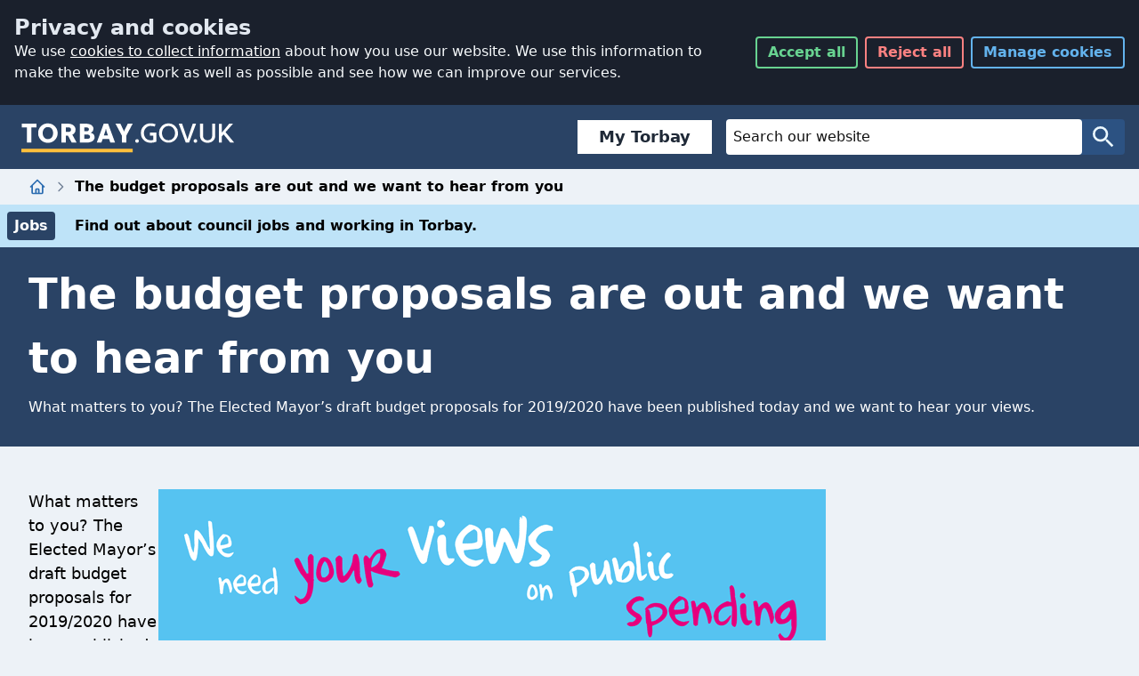

--- FILE ---
content_type: text/html; charset=utf-8
request_url: https://www.torbay.gov.uk/news/pr7798/
body_size: 15995
content:
<!DOCTYPE html>
<html lang="en" class="js">
<head>
	<meta charset="utf-8">
	<title>The budget proposals are out and we want to hear from you - Torbay Council</title>
	<meta name="viewport" content="width=device-width, initial-scale=1">
	
	

	<meta name="description" content="What matters to you? The Elected Mayor&#x2019;s draft budget proposals for 2019/2020 have been published today and we want to hear your views.">
	<!-- help search engines remove duplicate urls -->
	<meta name="DC.identifier"  content="https://www.torbay.gov.uk/news/pr7798/">
	<link rel="canonical" href="https://www.torbay.gov.uk/news/pr7798/">
	<meta name="author" content="Torbay Council">
	<meta property="og:title" content="The budget proposals are out and we want to hear from you" />
	<meta property="og:type" content="website" />
	<meta property="og:url" content="https://www.torbay.gov.uk/news/pr7798/" />
	<meta property="og:image" content="https://www.torbay.gov.uk/media/14034/tc-card.png" />
	<meta property="og:description" content="What matters to you? The Elected Mayor&#x2019;s draft budget proposals for 2019/2020 have been published today and we want to hear your views.">
	
	<link rel="apple-touch-icon" sizes="60x60" href="https://www.torbay.gov.uk/icons/apple-touch-icon-60x60.png">
	<link rel="apple-touch-icon" sizes="76x76" href="https://www.torbay.gov.uk/icons/apple-touch-icon-76x76.png">
	<link rel="apple-touch-icon" sizes="120x120" href="https://www.torbay.gov.uk/icons/apple-touch-icon-120x120.png">
	<link rel="apple-touch-icon" sizes="152x152" href="https://www.torbay.gov.uk/icons/apple-touch-icon-152x152.png">
	<link rel="apple-touch-icon" sizes="180x180" href="https://www.torbay.gov.uk/icons/apple-touch-icon-180x180.png">
	<link rel="icon" type="image/png" sizes="32x32" href="https://www.torbay.gov.uk/icons/favicon-32x32.png">
	<link rel="icon" type="image/png" sizes="16x16" href="https://www.torbay.gov.uk/icons/favicon-16x16.png">
	<link rel="manifest" href="https://www.torbay.gov.uk/icons/manifest.json">
	<link rel="mask-icon" color="#2a3e85" href="https://www.torbay.gov.uk/icons/safari-pinned-tab.svg">
	<link rel="shortcut icon" href="https://www.torbay.gov.uk/icons/favicon.ico">
	<meta name="apple-mobile-web-app-title" content="Torbay Council">
	<meta name="application-name" content="Torbay Council">
	<meta name="msapplication-config" content="https://www.torbay.gov.uk/icons/browserconfig.xml">
	<meta name="theme-color" content="#2a3e85">
	<!-- Bootstrap core CSS -->
	<link rel="stylesheet" type="text/css" href="https://www.torbay.gov.uk/css/cookies/styles.css?v=2"> 
	<link rel="stylesheet" type="text/css" href="/css/2020/styles.css">
	<link type="text/css" rel="stylesheet" media="print" href="/css/print.css">	

	<script async src="/scripts/picturefill.min.js"></script>
	
	

    <script async src="https://www.googletagmanager.com/gtag/js?id=G-6E77L4EXZH"></script>
    
    <script>
	// Initialize Clarity queue
	window.clarity = window.clarity || function(){(clarity.q = clarity.q || []).push(arguments)};
var uid = localStorage.getItem('clarity_uid');
if (!uid) {
    uid = 'uid-' + Date.now() + '-' + Math.floor(Math.random() * 100000);
    localStorage.setItem('clarity_uid', uid);
}
// Initialize Clarity only if consent is granted
if (localStorage.getItem('consent') === 'granted') {
    (function(c,l,a,r,i,t,y){
        c[a]=c[a]||function(){(c[a].q=c[a].q||[]).push(arguments)};
        t=l.createElement(r);t.async=1;t.src="https://www.clarity.ms/tag/"+i;
        y=l.getElementsByTagName(r)[0];y.parentNode.insertBefore(t,y);
    })(window, document, "clarity", "script", "rrnuuewq38");

    clarity("identify", uid);
}
	// Inject Clarity script immediately (passive mode)
	

	// Google Consent Mode defaults
	window.dataLayer = window.dataLayer || [];
	function gtag(){dataLayer.push(arguments);}
	
var consentGranted = localStorage.getItem('consent') === 'granted';
gtag('consent', 'default', {
  ad_storage: consentGranted ? 'granted' : 'denied',
  analytics_storage: consentGranted ? 'granted' : 'denied',
  ad_user_data: consentGranted ? 'granted' : 'denied',
  ad_personalization: consentGranted ? 'granted' : 'denied',
  wait_for_update: 5
});

</script>
	<meta name="google-site-verification" content="cJXCpafwfURwGAWOCMo5cCA1TWNsDAAOkC_3rJbmG4M" />
	<script src="/scripts/libs/jquery-3.6.0.min.js"></script>
	<script src="/scripts/tilesize.js?v=2"></script>
	<script src="/scripts/emptycontent.js"></script>
</head>

<body class="bg-gray-200">

	<a href="/website-help/accessibility/" class="sr-only">Accessibility</a>
	<a href="#ContentTop" class="sr-only">Skip to main content</a>
	<div id="torbay-cookies"></div> 
	
<style>
    .tbc-sbloctop {
        margin-right: 1rem;
        font-family: system-ui,-apple-system,'Segoe UI';
    }

        .tbc-sbloctop a {
            text-decoration: none;
            border: 1px solid rgba(0,0,0,.125);
            padding-left: 1.5rem;
            padding-right: 1.5rem;
            padding-top: 0.3rem;
            padding-bottom: 0.3rem;
            background-color: #fff;
            border-width: 0;
            border-left-width: 4px;
            border-color: rgba(42,67,101,1);
            flex: 1 1 0%;
            font-weight: 600;
            font-size: 1.125rem;
            line-height: 1.75rem;
            color: rgba(31,41,55,1);
            display: flex;
            text-align: center;
            justify-content: center;
            align-items: center
        }

            .tbc-sbloctop a:hover {
                text-decoration: none;
                border-left: 4px solid #f59e0b;
                background-color: #f5f5f5
            }

    .tbc-sbloc {
        font-family: system-ui,-apple-system,'Segoe UI';
        background-color: rgba(229,231,235,1);
        width: 100%;
        margin: 0px;
        padding: 1rem;
        display: none
    }

        .tbc-sbloc ul li a {
            text-decoration: none;
            border: 1px solid rgba(0,0,0,.125);
            padding-left: 1.5rem;
            padding-right: 1.5rem;
            padding-top: 1rem;
            padding-bottom: 1rem;
            background-color: #fff;
            border-width: 0;
            border-left-width: 4px;
            border-color: rgba(42,67,101,1);
            flex: 1 1 0%;
            font-weight: 600;
            font-size: 1.125rem;
            line-height: 1.75rem;
            color: rgba(31,41,55,1);
            display: flex;
            text-align: center;
            justify-content: center;
            align-items: center
        }

            .tbc-sbloc ul li a:hover {
                text-decoration: none;
                border-left: 4px solid #f59e0b;
                background-color: #f5f5f5
            }

        .tbc-sbloc ul {
            grid-template-columns: repeat(1,minmax(0,1fr));
            display: grid;
            gap: 1rem;
            padding-inline-start: 0;
            margin-left: 0px !important;
            list-style-type: none
        }

            .tbc-sbloc ul li {
                display: flex;
                text-decoration: none
            }

    .tbc-sbloc {
        color: rgba(31,41,55,1);
        font-size: 1.125rem;
        line-height: 1.75rem;
    }

        .tbc-sbloc h2 {
            font-size: 2.25rem;
            line-height: 2.5rem;
            margin-top: 2rem;
            font-weight: 600;
            margin-bottom: 0
        }

        .tbc-sbloc > h2, .tbc-sbloc > h3, .tbc-sbloc > h4, .tbc-sbloc > h5, .tbc-sbloc > h6 {
            color: rgba(42,67,101,1)
        }

        .tbc-sbloc > p {
            margin-top: 1rem;
            margin-bottom: 1rem
        }

    @media (max-width:1096px) {
        .tbc-sbloc {
            display: block;
        }

        .tbc-sbloctop {
            display: none;
        }

        .tbc-sbloc ul li:nth-child(1) {
            display: block;
        }

        .tbc-sbloc ul li:nth-child(2) {
            display: none;
        }
    }

    @media (max-width:991px) {

        .tbc-sbloc ul {
            grid-template-columns: repeat(1,minmax(0,1fr));
            display: grid;
            gap: 1rem;
            padding-inline-start: 0
        }
    }

    @media (max-width:768px) {
        .tbc-sbloc ul li:nth-child(2) {
            display: block;
        }

        .tbc-sbloc ul {
            grid-template-columns: repeat(2,minmax(0,1fr));
            display: grid;
            gap: 1rem;
            padding-inline-start: 0
        }
    }

    @media (max-width:577px) {
        .tbc-sbloc ul {
            grid-template-columns: repeat(1,minmax(0,1fr));
            display: grid;
            gap: 1rem;
            padding-inline-start: 0
        }

        .sevice-box-link {
            margin-bottom: 0
        }
    }

    @media (min-width:640px) {
        .tbc-sbloc {
            max-width: 100%
        }
    }

    @media (min-width:768px) {
        .tbc-sbloc {
            max-width: 100%
        }
    }

    @media (min-width:1024px) {
        .tbc-sbloc {
            max-width: 100%
        }
    }

    @media (min-width:1280px) {
        .tbc-sbloc {
            max-width: 100%
        }
    }

    @media (min-width:1536px) {
        .tbc-sbloc {
            max-width: 100%
        }
    }

    @media (min-width:768px) {
        .tbc-sbloc {
            width: 100%;
            margin-left: auto;
            margin-right: auto
        }
    }

    .betalink::after {
        content: "BETA";
        display: block;
        text-align: center;
        justify-content: center;
        align-items: center;
        margin-left: 1rem;
        padding-left: 8px;
        padding-right: 8px;
        background-color: #2a4365;
        color: #fff;
        top: 0;
        font-size: 1rem;
        font-weight: 700
    }

    .betalink:hover::after {
        content: "BETA";
        display: block;
        text-align: center;
        justify-content: center;
        align-items: center;
        margin-left: 1rem;
        padding-left: 8px;
        padding-right: 8px;
        background-color: #ffbf3c;
        color: #000;
        top: 0;
        font-size: 1rem;
        font-weight: 700
    }

    input::-moz-placeholder, textarea::-moz-placeholder {
        color: #111111 !important;
    }

    input:-ms-input-placeholder, textarea:-ms-input-placeholder {
        color: #111111 !important;
    }

    input::placeholder, textarea::placeholder {
        color: #111111 !important;
    }

    .warning-pill {
        background-color: #53370e !important;
    }


    .form-control {
        color: #111111 !important;
        background-color: #ffffff !important;
        border: 1px solid #111111 !important;
    }
</style>
<nav class="w-full flex flex-wrap justify-between items-center bg-blue-900 rounded-none" id="NavBar">
    <div class=" w-full flex justify-between items-center py-4 px-2 md:px-4">
        <div class="navbar__brand">
            <h1>
                <a class="block hover:shadow-outline focus:outline-none focus:shadow-outline"
                   href="https://www.torbay.gov.uk"
                   title="Torbay Council Homepage">
                    <svg class="w-full h-full brand__logo"
                         role="img"
                         aria-labelledby="logo_title logo_desc"
                         viewBox="0 0 170.08 28.35">
                        <title id="logo_title">Torbay.gov.uk</title>
                        <desc id="logo_desc">Go to homepage</desc>
                        <path fill="#fff"
                              d="M8.05 6.49V18.6H4.44V6.49H.32V3.57H12v2.92zM21.12 3.36a7.74 7.74 0 017.77 7.72 7.61 7.61 0 01-7.77 7.73 7.61 7.61 0 01-7.75-7.73 7.6 7.6 0 017.75-7.72zm0 12.53c2.64 0 4.16-2 4.16-4.81s-1.52-4.8-4.16-4.8S17 8.36 17 11.08s1.5 4.81 4.12 4.81zM31.83 3.57h5.26c3.9 0 6.07 2.19 6.07 4.77a4.4 4.4 0 01-2.55 4L44 18.6h-3.91l-3-5.5h-1.65v5.5h-3.61zm3.61 2.92v3.69h1.65c1.67 0 2.47-.54 2.47-1.84s-.8-1.85-2.47-1.85zM46.55 3.57h4.81c3.91 0 6.07 1.85 6.07 4.08a3.34 3.34 0 01-2 3.11v.13a3.67 3.67 0 012.87 3.63c0 2.25-2.17 4.08-6.07 4.08h-5.68zm3.61 2.92v3.13h1.65c1.35 0 2-.62 2-1.67 0-.75-.73-1.46-2.23-1.46zm0 5.82v3.37h2.29c1.38 0 2.24-.52 2.24-1.53a1.77 1.77 0 00-2-1.84zM69.88 15.72h-5.11l-1 2.88h-3.7l5.52-15h3.5l5.51 15h-3.75zm-4.16-2.81h3.22l-1.1-3.33-.45-1.93h-.13l-.4 1.89zM81.52 9.19l.19.67h.13l.16-.67 2.8-5.62h3.86l-5 9.44v5.59H80V13l-5-9.4h3.9zM92.12 15.89a1.45 1.45 0 11-1.44 1.46 1.45 1.45 0 011.44-1.46zM117.19 3.36a7.64 7.64 0 017.62 7.72 7.61 7.61 0 11-15.22 0 7.54 7.54 0 017.6-7.72zm0 13.43c3 0 5.21-2.42 5.21-5.71 0-3.09-2.17-5.71-5.21-5.71S112 8 112 11.08c0 3.29 2.16 5.71 5.19 5.71zM132 15.14l.18 1h.12l.26-1 3.93-11.57h2.66l-5.56 15h-2.68l-5.56-15H128zM138.58 15.89a1.45 1.45 0 11-1.43 1.46 1.46 1.46 0 011.43-1.46zM154.4 13.23c0 3.37-2.66 5.58-6.07 5.58s-6.05-2.21-6.05-5.58V3.57h2.4v9.66a3.42 3.42 0 003.65 3.56 3.47 3.47 0 003.67-3.56V3.57h2.4zM161.08 12.11l-1.36 1.53v5h-2.4v-15h2.4v6.89h.13l5.69-6.93h2.92v.11l-5.84 6.63 6.79 8.18v.11h-3z" />
                        <path fill="#fff"
                              d="M107.52 10.71h-5.15v2.47h2.73v3.46a15.69 15.69 0 01-2.34.15c-2.92 0-5.15-2.42-5.15-5.71 0-3.09 2.23-5.71 5.15-5.71a10.17 10.17 0 013.54.54l.52-1.91a10 10 0 00-4.06-.68 7.48 7.48 0 00-7.55 7.72 7.49 7.49 0 007.55 7.73 11.46 11.46 0 004.75-.82v-4.77z" />
                        <path fill="#ffbf3c" d="M0 23.64h88.68v2.71H0z" />
                    </svg>
                </a>
            </h1>
        </div>
        <div class="ml-4 flex flex-grow items-center justify-end">
            <div class="tbc-sbloctop"><a class="" href="https://torbay.gov.uk/register">My Torbay</a></div>
            <div class="flex-grow max-w-md">
                <form class="hidden md:flex w-full justify-center bg-blue-800 rounded" method="get" action="/search">
                    <label for="q" class="sr-only text-white">Website Search</label>
                    <input id="q" name="q"
                           class="px-2 py-1 border-0 flex-grow max-w-lg text-white rounded focus:bg-white focus:text-gray-900 focus:placeholder-gray-500 focus:outline-none focus:shadow-outline hover:shadow-outline"
                           placeholder="Search our website"
                           type="search"
                           name="q"
                           value="" />
                    <button class="flex items-center border-0 bg-transparent text-blue-100 rounded px-2 py-1 focus:outline-none focus:shadow-outline hover:shadow-outline"
                            type="submit"
                            value="Search">
                        <svg class="w-8 h-8" aria-hidden="true" viewBox="0 0 24 24">
                            <title>Search</title>
                            <path fill="currentColor"
                                  d="M15.5 14h-.79l-.28-.27A6.471 6.471 0 0016 9.5 6.5 6.5 0 109.5 16c1.61 0 3.09-.59 4.23-1.57l.27.28v.79l5 4.99L20.49 19l-4.99-5zm-6 0C7.01 14 5 11.99 5 9.5S7.01 5 9.5 5 14 7.01 14 9.5 11.99 14 9.5 14z" />
                        </svg>
                        <span class="sr-only">Search</span>
                    </button>
                </form>
                <a id="secondsearch" href="/search" class="md:hidden flex items-center border-0 bg-transparent text-blue-100 rounded px-2 py-1 focus:outline-none focus:shadow-outline hover:shadow-outline" type="submit" value="Search" style="
    float: right;
    background: #555555;
">
                    <svg class="w-8 h-8" aria-hidden="true" viewBox="0 0 24 24">
                        <title>Search</title>
                        <path fill="currentColor" d="M15.5 14h-.79l-.28-.27A6.471 6.471 0 0016 9.5 6.5 6.5 0 109.5 16c1.61 0 3.09-.59 4.23-1.57l.27.28v.79l5 4.99L20.49 19l-4.99-5zm-6 0C7.01 14 5 11.99 5 9.5S7.01 5 9.5 5 14 7.01 14 9.5 11.99 14 9.5 14z"></path>
                    </svg>
                    <span class="sr-only">Search</span>
                </a>

            </div>

        </div>
    </div>
    <div class="tbc-sbloc">
        <ul>
            <li class="mytorbay"><a class="" href="https://torbay.gov.uk/register">My Torbay</a></li>
            <li class="emailsignup"><a href="https://torbay.gov.uk/onetorbay">Sign up to email updates</a></li>
        </ul>
    </div>
</nav>
	<style>
    .bg-blue-500
  {
background-color: #1eb8d0;
}
    .form-control {
    display: block;
    width: 100%;
   
    padding: 6px 12px;
    font-size: 14px;
    line-height: 1.42857143;
    color: #555;
    background-color: #fff;
    background-image: none;
    border: 1px solid #ccc;
    border-radius: 4px;
    -webkit-box-shadow: inset 0 1px 1px rgba(0,0,0,0.075);
    box-shadow: inset 0 1px 1px rgba(0,0,0,0.075);
    -webkit-transition: border-color ease-in-out .15s, box-shadow ease-in-out .15s;
    transition: border-color ease-in-out .15s, box-shadow ease-in-out .15s;
}

p {
   
    margin-bottom: 1rem;
}

.alert{
                background: #ffbf3c;
                padding: 8px;
                color: #000;
                font-weight:600;
                padding-bottom: 2rem;
                padding-top: 1rem;
		    }
		    
		    .alert div{
		        max-width: 1280px;
                margin: auto;
                padding-left: 2rem;
                padding-right: 2rem;
		    }
		    .alert div p
		    {
		        margin-top: 1rem;
                margin-bottom: 1rem;
		        
		    }
		    
			.alert a{text-decoration:underline;}
			
		    /* Center tables for demo */
table {
  margin: 0 auto;
}
table caption{ text-align:left;font-size:2rem;}

/* Default Table Style */
table {
  background: transparent;
  border: 0px;
  border-collapse: collapse;
}
table thead th,
table tfoot th {
  background: #cbd5e0;
}
table caption {
  padding:0;
  color: #2a4365;
  font-family: system-ui;
  font-weight: 600;
  margin-bottom: 1rem;
}
table th,
table td {
  padding: .5em;
  border: 1px solid #cbd5e0;
}

/*New table style*/

.footable-details.table, .footable.table {
    width: 100%;
    max-width: 100%;
    margin-bottom: 20px;
    font-size: 1.25rem;
}


table thead th, table tfoot th {
    background: transparent;
}

.footable-details.table>thead>tr>td, .footable-details.table>thead>tr>th, .footable.table>thead>tr>td, .footable.table>thead>tr>th {
    border: 0px;
}


.rte h3{
margin-top: 1.5rem !important;
margin-bottom: 1.5rem !important;
font-size: 1.25rem !important;
font-weight: 600 !important;
color: #2a4365 !important;
}

.col-md-6 {
    width: 100%;
    display: inline-block;
}

.rte ul{list-style-type: square;
    margin-left: 2rem;
	    margin-top: 0;
        margin-bottom: 10px;}
        
.warning-wrapper{background: #feebc8;}
.information-wrapper, .alert-info{background: #bee3f8;}
.danger-wrapper, .alert-danger{background: #fed7d7;}
    .embed-container {
  position: relative;
  padding-bottom: 56.25%; /* 16:9 */
  height: 0;
}
.information-pill {
    display: inline-block;
    margin-right: 1rem;
    padding: 0.25rem 0.5rem;
    background-color: #2a4365;
    color: white;
    border-radius: 0.25rem;
    font-weight: 600;
}
.warning-pill {
    display: inline-block;
    margin-right: 1rem;
    padding: 0.25rem 0.5rem;
    background-color: #b7791f;
    color: white;
    border-radius: 0.25rem;
    font-weight: 600;
}
.danger-pill {
    display: inline-block;
    margin-right: 1rem;
    padding: 0.25rem 0.5rem;
    background-color: #b91c1c;
    color: white;
    border-radius: 0.25rem;
    font-weight: 600;
}

.news-link{
    background:#fff;
    padding:2rem;
    display:block;
}
.embed-container iframe {
  position: absolute;
  top: 0;
  left: 0;
  width: 100%;
  height: 100%;
}

.offscreen {
    position: absolute;
    left: -99999px;
    width: 1px;
    height: 1px;
    top: auto;
}

    .fa-external-link::after {
  content: url('data:image/svg+xml,%3Csvg width="14" height="14" viewBox="0 0 24 24" stroke-width="1.5" fill="none" xmlns="http://www.w3.org/2000/svg"> <path d="M21 3L15 3M21 3L12 12M21 3V9" stroke="currentColor" stroke-linecap="round" stroke-linejoin="round"/> <path d="M21 13V19C21 20.1046 20.1046 21 19 21H5C3.89543 21 3 20.1046 3 19V5C3 3.89543 3.89543 3 5 3H11" stroke="currentColor" stroke-linecap="round"/%3E%3C/svg%3E ');
}

    /*WCAG 2.2 bof focus override*/
    .focus\:tw-shadow-outline:focus {
        box-shadow: 0 0 0 3px rgba(255, 191, 60,1);
    }

    #NavBar .focus\:shadow-outline:focus, #NavBar .hover\:shadow-outline:hover {
        box-shadow: 0 0 0 3px rgb(255, 191, 60,1);
        outline: 0px #fff solid;
        outline-offset: 0;
    }

    .focus\:shadow-outline:focus, .hover\:shadow-outline:hover {
        box-shadow: 0 0 0 3px rgb(16, 16, 16, 1);
        /* inner indicator */
        outline: 3px #000 solid;
        outline-offset: 0;
        /* outer indicator */
        box-shadow: 0 0 0 5px #fff;
    }

    .rte a:focus {
        outline: 2px solid transparent;
        outline-offset: 2px;
        box-shadow: 0 0 0 3px rgba(16, 16, 16, 1)
    }

    #Sections .rte a:focus {
        outline: 2px solid transparent;
        outline-offset: 2px;
        box-shadow: 0 0 0 3px rgb(76, 255, 0)
    }


    .Also li a:hover {
        text-decoration: underline
    }

    footer .Also li a:focus {
        outline: 2px solid transparent;
        outline-offset: 2px;
        box-shadow: 0 0 0 3px rgba(255, 191, 60,1)
    }

    footer .focus\:shadow-outline:focus, footer.hover\:shadow-outline:hover {
        box-shadow: 0 0 0 3px rgb(255, 191, 60,1);
        outline: 0px #ffff00 solid;
        outline-offset: 0;
    }
    /*WCAG 2.2 eof focus override*/
</style>
<div id="breadcrumb" >
    
  <ol class="hidden md:flex md:container md:mx-auto px-8 my-2 space-x-2 items-center">
    <li class="flex items-center space-x-2">
      <a
        class="text-blue-700 hover:text-yellow-500 focus:outline-none focus:shadow-outline"
        href="/"
      >
      <svg
        class="h-5 w-5"
        fill="none"
        viewBox="0 0 24 24"
        stroke="currentColor"
      >
        <path
          stroke-linecap="round"
          stroke-linejoin="round"
          stroke-width="2"
          d="M3 12l2-2m0 0l7-7 7 7M5 10v10a1 1 0 001 1h3m10-11l2 2m-2-2v10a1 1 0 01-1 1h-3m-6 0a1 1 0 001-1v-4a1 1 0 011-1h2a1 1 0 011 1v4a1 1 0 001 1m-6 0h6"
        />
        </svg>
<span class="sr-only">Home</span>
      </a>
        <svg
        class="w-4 h-4 text-gray-600"
        fill="none"
        viewBox="0 0 24 24"
        stroke="currentColor"
      >
        <path
          stroke-linecap="round"
          stroke-linejoin="round"
          stroke-width="2"
          d="M9 5l7 7-7 7"
        />
      </svg>
    </li>
    <li class="flex items-center space-x-2">
      <span class="font-semibold">The budget proposals are out and we want to hear from you</span>
    </li>
  </ol>
  <div class="md:flex md:container md:mx-auto md:hidden px-8 my-2 space-x-2 items-center">
      <a href="https://www.torbay.gov.uk/" class="flex space-x-2 items-center font-semibold text-blue-700 hover:underline focus:outline-none focus:shadow-outline">
        <svg class="h-5 w-5" viewBox="0 0 256 512">
          <path fill="currentColor" d="M31.7 239l136-136c9.4-9.4 24.6-9.4 33.9 0l22.6 22.6c9.4 9.4 9.4 24.6 0 33.9L127.9 256l96.4 96.4c9.4 9.4 9.4 24.6 0 33.9L201.7 409c-9.4 9.4-24.6 9.4-33.9 0l-136-136c-9.5-9.4-9.5-24.6-.1-34z"/>
        </svg>
        <span>Back to Home</span>
      </a>
  </div>
  </div>


<main>
    <div>
    <div class="information-wrapper" style="text-align: left; padding: 8px;color: #000; font-weight:600;">
    <a href="https://jobs.torbay.gov.uk/" class="information-link">
        <span class="information-pill">Jobs</span>
        <span class="information-text">Find out about council jobs and working in Torbay.</span>
        <span style="display:none;" class="information-icon">
            <svg viewBox="0 0 24 24">
                <path fill="currentColor" d="M15.5 5H11l5 7-5 7h4.5l5-7z" />
                <path fill="currentColor" d="M8.5 5H4l5 7-5 7h4.5l5-7z" />
            </svg>
        </span>
    </a>
</div>

</div>









<div class="pt-4 pb-8 text-white bg-blue-900">
	<div class="w-full md:container md:mx-auto px-8 flex flex-col space-y-2">
		<h2 class="text-3xl md:text-5xl font-semibold" id="ContentTop">
			The budget proposals are out and we want to hear from you
		</h2>
		<p>
			What matters to you? The Elected Mayor&#x2019;s draft budget proposals for 2019/2020 have been published today and we want to hear your views.
		</p>
	</div>
</div>


<div class="container-fluid main-content">
	<div class="content">
		<div class="w-full pt-8">
			<div class="w-full md:container md:mx-auto px-8">
				<div class="max-w-4xl rte">

					<div class="col-md-4" style="float: right; padding-bottom: 15px;">
		<div class="col-md-12">
			<img class="img-responsive gallery" src="/media/11962/budget-19-20.png" alt="">
		</div>
	</div>


<p>What matters to you? The Elected Mayor’s draft budget proposals for 2019/2020 have been published today at <a href="https://www.torbay.gov.uk/council/finance/budget/budget-201920/" title="Budget 2019/20">www.torbay.gov.uk/budget</a> and we want to hear your views.</p>
<p>We’ve already made £76 million of savings and efficiencies over the last seven years to achieve balanced budgets, but ongoing central Government reductions in local government grants and increasing demands on council services means it’s becoming increasing difficult to find the required savings.</p>
<p>£17 million pounds worth of savings have to be made by 2022, with £7.5 million needed in 2019/2020.</p>
<p>Next year the Transformation Portfolio will deliver over £1.4 million of savings whilst maintaining services to our communities. The Elected Mayor’s proposed budget includes a Council Tax increase of 2.99% in line with current inflation levels. In addition, the draft budget includes proposals for service change, income generation and efficiencies of around £3 million.</p>
<p>We’re still committed to creating a prosperous and healthy bay and despite the pressures, we still spend approximately £3.6m per week on services in the community (excluding funding for schools and housing benefit payments), and we also plan to spend more than £80m on capital schemes.</p>
<p>Torbay’s Elected Mayor, Gordon Oliver said: “After several years of austerity and increasing demand for our services the challenge to find the savings required to achieve a balanced budget doesn’t get any easier.</p>
<p>“The fact that we have taken so much out of our budgets so far and are still delivering services to the public, albeit reduced, is testament to our effective ways of working. However, we must continue to make further efficiencies and that means making even more difficult decisions.</p>
<p>“We have to protect services that we need to deliver by law, which quite rightly support the most vulnerable people in our communities, but this requires finding efficiencies in other areas. </p>
<p>“The latest draft budget proposals will have an impact on local residents, visitors, our communities and service users, and if I had a choice I would not be proposing to make these changes. It is really important that you have your say on the suggestions so your views, through the consultation process, can be fully considered before the final budget is set.”</p>
<p>The draft proposals include the following:</p>
<ul>
<li>Providing additional resources for Children’s Services to fund the increase in the number of children we need to look after.</li>
<li>Finding efficiencies in the contract with Torbay and South Devon NHS Foundation Trust for adult substance misuse services.</li>
<li>Raising additional income from new beach huts sites in Preston, new pay and display areas, charging for food hygiene re-inspections and providing environmental health services to the fishing industry.</li>
<li>Seeking sponsorship and income from external sources to cover the costs of the UNESCO Geopark, school crossing patrols, illuminations and the 2019 Torbay Airshow.</li>
<li>Reducing spend on highway maintenance, street lighting, repairs and parks and gardens.</li>
<li>Reducing spend on apprenticeships.</li>
<li>Relocating the Registrars Service to Torquay Town Hall whilst keeping a presence at Paignton Library.</li>
<li>Reducing costs associated with the Members Allowance Scheme as the Council moves to a new Leader and Cabinet system in May 2019.</li>
<li>Making savings from restructuring the Council’s Senior Leadership Team.</li>
</ul>
<p>Anyone who would like to hear more about these proposals, ask questions and make comments is being invited to come along to a budget event hosted by the Elected Mayor at 3.30pm Wednesday 14 November 2018. The venue will be announced soon.</p>
<p>A six week consultation also starts today. Members of the public and partner organisations are being encouraged to have their say before it closes on Friday 14 December. Specific consultation will take place on proposals where individual service users or organisations are expected to be affected. Feedback from the consultation will be carefully considered and will inform the final proposals which will be presented to Council for approval in February 2019 when the Revenue and Capital Budgets for 2019/2020 will be agreed alongside the Council Tax.</p>
<p>The Council’s Overview and Scrutiny Board will be holding its Priorities and Resources Review Panels during November 2018 which will also provide an opportunity to hear about the Mayor’s proposals in detail.</p>
<p>A summary of the draft budget proposals for 2019/2020 and how to get involved with the consultation is available at <a href="https://www.torbay.gov.uk/council/finance/budget/budget-201920/" title="Budget 2019/20">www.torbay.gov.uk/budget</a>.</p> 

				
			</div>
			
		</div><!-- /.col-md-9 -->

		<div class="col-md-3">
			<div class="container-fluid main-content">
				<div class="content">
					<div class="w-full pt-8">
						<div class="w-full md:container md:mx-auto px-8">
							<div class="max-w-4xl rte">
								<div id="Sections">

									
<div class="panel panel-default" style="margin-bottom:3rem;">
	<div class="panel-heading">
		<h3 class="panel-title">News archive</h3>
	</div>
	<div class="md:flex panel-body" style="justify-content: space-between;">
		<ul class="also-text">

 			<li>
			<a  style="display: inline-block;margin-bottom:0.5rem;" href="https://www.torbay.gov.uk/news/?m=11&amp;y=2025">November 2025</a>
							(11)</li>
 			<li>
			<a  style="display: inline-block;margin-bottom:0.5rem;" href="https://www.torbay.gov.uk/news/?m=10&amp;y=2025">October 2025</a>
							(19)</li>
 			<li>
			<a  style="display: inline-block;margin-bottom:0.5rem;" href="https://www.torbay.gov.uk/news/?m=09&amp;y=2025">September 2025</a>
							(11)</li>
 			<li>
			<a  style="display: inline-block;margin-bottom:0.5rem;" href="https://www.torbay.gov.uk/news/?m=08&amp;y=2025">August 2025</a>
							(8)</li>
 			<li>
			<a  style="display: inline-block;margin-bottom:0.5rem;" href="https://www.torbay.gov.uk/news/?m=07&amp;y=2025">July 2025</a>
							(17)</li>
 			<li>
			<a  style="display: inline-block;margin-bottom:0.5rem;" href="https://www.torbay.gov.uk/news/?m=06&amp;y=2025">June 2025</a>
							(15)</li>
 			<li>
			<a  style="display: inline-block;margin-bottom:0.5rem;" href="https://www.torbay.gov.uk/news/?m=05&amp;y=2025">May 2025</a>
							(19)</li>
 			<li>
			<a  style="display: inline-block;margin-bottom:0.5rem;" href="https://www.torbay.gov.uk/news/?m=04&amp;y=2025">April 2025</a>
							(7)</li>
 			<li>
			<a  style="display: inline-block;margin-bottom:0.5rem;" href="https://www.torbay.gov.uk/news/?m=03&amp;y=2025">March 2025</a>
							(17)</li>
 			<li>
			<a  style="display: inline-block;margin-bottom:0.5rem;" href="https://www.torbay.gov.uk/news/?m=02&amp;y=2025">February 2025</a>
							(6)</li>
 			<li>
			<a  style="display: inline-block;margin-bottom:0.5rem;" href="https://www.torbay.gov.uk/news/?m=01&amp;y=2025">January 2025</a>
							(13)</li>
				</ul><ul class="also-text" id="my2024">
 			<li>
			<a  style="display: inline-block;margin-bottom:0.5rem;" href="https://www.torbay.gov.uk/news/?m=12&amp;y=2024">December 2024</a>
							(9)</li>
 			<li>
			<a  style="display: inline-block;margin-bottom:0.5rem;" href="https://www.torbay.gov.uk/news/?m=11&amp;y=2024">November 2024</a>
							(27)</li>
 			<li>
			<a  style="display: inline-block;margin-bottom:0.5rem;" href="https://www.torbay.gov.uk/news/?m=10&amp;y=2024">October 2024</a>
							(21)</li>
 			<li>
			<a  style="display: inline-block;margin-bottom:0.5rem;" href="https://www.torbay.gov.uk/news/?m=09&amp;y=2024">September 2024</a>
							(17)</li>
 			<li>
			<a  style="display: inline-block;margin-bottom:0.5rem;" href="https://www.torbay.gov.uk/news/?m=08&amp;y=2024">August 2024</a>
							(7)</li>
 			<li>
			<a  style="display: inline-block;margin-bottom:0.5rem;" href="https://www.torbay.gov.uk/news/?m=07&amp;y=2024">July 2024</a>
							(24)</li>
 			<li>
			<a  style="display: inline-block;margin-bottom:0.5rem;" href="https://www.torbay.gov.uk/news/?m=06&amp;y=2024">June 2024</a>
							(8)</li>
 			<li>
			<a  style="display: inline-block;margin-bottom:0.5rem;" href="https://www.torbay.gov.uk/news/?m=05&amp;y=2024">May 2024</a>
							(25)</li>
 			<li>
			<a  style="display: inline-block;margin-bottom:0.5rem;" href="https://www.torbay.gov.uk/news/?m=04&amp;y=2024">April 2024</a>
							(19)</li>
 			<li>
			<a  style="display: inline-block;margin-bottom:0.5rem;" href="https://www.torbay.gov.uk/news/?m=03&amp;y=2024">March 2024</a>
							(17)</li>
 			<li>
			<a  style="display: inline-block;margin-bottom:0.5rem;" href="https://www.torbay.gov.uk/news/?m=02&amp;y=2024">February 2024</a>
							(16)</li>
 			<li>
			<a  style="display: inline-block;margin-bottom:0.5rem;" href="https://www.torbay.gov.uk/news/?m=01&amp;y=2024">January 2024</a>
							(14)</li>
				</ul><ul class="also-text" id="my2023">
 			<li>
			<a  style="display: inline-block;margin-bottom:0.5rem;" href="https://www.torbay.gov.uk/news/?m=12&amp;y=2023">December 2023</a>
							(14)</li>
 			<li>
			<a  style="display: inline-block;margin-bottom:0.5rem;" href="https://www.torbay.gov.uk/news/?m=11&amp;y=2023">November 2023</a>
							(30)</li>
 			<li>
			<a  style="display: inline-block;margin-bottom:0.5rem;" href="https://www.torbay.gov.uk/news/?m=10&amp;y=2023">October 2023</a>
							(21)</li>
 			<li>
			<a  style="display: inline-block;margin-bottom:0.5rem;" href="https://www.torbay.gov.uk/news/?m=09&amp;y=2023">September 2023</a>
							(22)</li>
 			<li>
			<a  style="display: inline-block;margin-bottom:0.5rem;" href="https://www.torbay.gov.uk/news/?m=08&amp;y=2023">August 2023</a>
							(18)</li>
 			<li>
			<a  style="display: inline-block;margin-bottom:0.5rem;" href="https://www.torbay.gov.uk/news/?m=07&amp;y=2023">July 2023</a>
							(17)</li>
 			<li>
			<a  style="display: inline-block;margin-bottom:0.5rem;" href="https://www.torbay.gov.uk/news/?m=06&amp;y=2023">June 2023</a>
							(14)</li>
 			<li>
			<a  style="display: inline-block;margin-bottom:0.5rem;" href="https://www.torbay.gov.uk/news/?m=05&amp;y=2023">May 2023</a>
							(11)</li>
 			<li>
			<a  style="display: inline-block;margin-bottom:0.5rem;" href="https://www.torbay.gov.uk/news/?m=04&amp;y=2023">April 2023</a>
							(9)</li>
 			<li>
			<a  style="display: inline-block;margin-bottom:0.5rem;" href="https://www.torbay.gov.uk/news/?m=03&amp;y=2023">March 2023</a>
							(36)</li>
 			<li>
			<a  style="display: inline-block;margin-bottom:0.5rem;" href="https://www.torbay.gov.uk/news/?m=02&amp;y=2023">February 2023</a>
							(22)</li>
 			<li>
			<a  style="display: inline-block;margin-bottom:0.5rem;" href="https://www.torbay.gov.uk/news/?m=01&amp;y=2023">January 2023</a>
							(26)</li>
				</ul><ul class="also-text" id="my2022">
 			<li>
			<a  style="display: inline-block;margin-bottom:0.5rem;" href="https://www.torbay.gov.uk/news/?m=12&amp;y=2022">December 2022</a>
							(18)</li>
 			<li>
			<a  style="display: inline-block;margin-bottom:0.5rem;" href="https://www.torbay.gov.uk/news/?m=11&amp;y=2022">November 2022</a>
		(10)</li>

</ul>
	
<script type="text/javascript">
	

// document.getElementById('my2024').style.display='none';
// document.getElementById('my2023').style.display='none';
// document.getElementById('my2022').style.display='none';
// document.getElementById('my2021').style.display='none';
// document.getElementById('my2020').style.display='none';
// document.getElementById('my2019').style.display='none';
// document.getElementById('my2018').style.display='none';
// document.getElementById('my2017').style.display='none';
// document.getElementById('my2016').style.display='none';
// document.getElementById('my2015').style.display='none';
// document.getElementById('my2014').style.display='none';

function showNewsList(y)
{
	document.getElementById('my'+y+'').style.display='block';
	//document.getElementById('sw'+y+'').style.visibility='hidden';
	// IE seems to ignore return false so added these 6 lines
	if (evt.preventDefault) {
		event.preventDefault();
	}
	else if(evt.returnValue){
		evt.returnValue = false;
	}	
	return false;
}

</script>

</div><!-- /.panel-body -->
</div><!-- /.panel -->

								</div>
							</div>
						</div>
					</div>
				</div>
			</div>
		</div>
			<div class="flex flex-col justify-center space-y-8 pt-8 w-full bg-gray-300">
<div class="w-full md:container md:mx-auto px-8 pb-8">
	<h2 class="text-gray-900 font-semibold text-2xl pb-8">
		Help us to improve
	</h2
			<p class="help-block">
		Your input is important to us and helps us improve the website. Let us know what you think.
			</p>
	<p class="help-block"><a class="inline-block py-2 px-3 bg-blue-900 text-blue-100 font-semibold border-4 border-blue-900 rounded-sm hover:border-yellow-500 focus:outline-none focus:shadow-outline" href="/report-a-problem/">Submit your comments</a></p>
</div></div><!-- /#feedback -->
<!-- /.col-md-3 -->
	</div><!-- /.row -->
	</div><!-- /.container -->
</div>
</main>



	<div class="w-full bg-gray-400">
		<div class="md:container md:mx-auto px-8 flex flex-col md:flex-row gap-8 pt-8 pb-8">
				

			</div>
		</div>
		<footer
    id="footer"
    class="py-8 px-8 bg-blue-900 text-white" style="margin-top:0px;"
  >
    <div class="flex justify-center">
        
        <ul id="a-z">
			<li><a href="https://www.torbay.gov.uk/a-z/a/">A</a></li>
			<li><a href="https://www.torbay.gov.uk/a-z/b/">B</a></li>
			<li><a href="https://www.torbay.gov.uk/a-z/c/">C</a></li>
			<li><a href="https://www.torbay.gov.uk/a-z/d/">D</a></li>
			<li><a href="https://www.torbay.gov.uk/a-z/e/">E</a></li>
			<li><a href="https://www.torbay.gov.uk/a-z/f/">F</a></li>
			<li><a href="https://www.torbay.gov.uk/a-z/g/">G</a></li>
			<li><a href="https://www.torbay.gov.uk/a-z/h/">H</a></li>
			<li><a href="https://www.torbay.gov.uk/a-z/i/">I</a></li>
			<li><a href="https://www.torbay.gov.uk/a-z/j/">J</a></li>
			<li><a href="https://www.torbay.gov.uk/a-z/k/">K</a></li>
			<li><a href="https://www.torbay.gov.uk/a-z/l/">L</a></li>
			<li><a href="https://www.torbay.gov.uk/a-z/m/">M</a></li>
			<li><a href="https://www.torbay.gov.uk/a-z/n/">N</a></li>
			<li><a href="https://www.torbay.gov.uk/a-z/o/">O</a></li>
			<li><a href="https://www.torbay.gov.uk/a-z/p/">P</a></li>
			<li><a href="https://www.torbay.gov.uk/a-z/q/">Q</a></li>
			<li><a href="https://www.torbay.gov.uk/a-z/r/">R</a></li>
			<li><a href="https://www.torbay.gov.uk/a-z/s/">S</a></li>
			<li><a href="https://www.torbay.gov.uk/a-z/t/">T</a></li>
			<li><a href="https://www.torbay.gov.uk/a-z/u/">U</a></li>
			<li><a href="https://www.torbay.gov.uk/a-z/v/">V</a></li>
			<li><a href="https://www.torbay.gov.uk/a-z/w/">W</a></li>
			<li><a href="https://www.torbay.gov.uk/a-z/x/">X</a></li>
			<li><a href="https://www.torbay.gov.uk/a-z/y/">Y</a></li>
			<li><a href="https://www.torbay.gov.uk/a-z/z/">Z</a></li>
        </ul>

    </div>

    <div class="flex flex-col md:flex-row space-y-4 md:space-y-0 md:space-x-8">
      <div class="md:w-2/3">
        <h2 class="text-2xl font-semibold border-b-2 border-yellow-500">
          Information and services
        </h2>
        <ul class="Also mt-8">
          

            <li><a href="https://www.torbay.gov.uk/council-tax/">Council Tax</a></li> 
            <li><a href="https://www.torbay.gov.uk/recycling/">Recycling</a></li> 
            <li><a href="https://www.torbay.gov.uk/benefits/">Benefits and Support</a></li> 
            <li><a href="https://www.torbay.gov.uk/housing/">Housing</a></li> 
            <li><a href="https://www.torbay.gov.uk/registrar/">Registrar</a></li> 
            <li><a href="https://www.torbay.gov.uk/parking/">Parking</a></li> 
            <li><a href="https://www.torbay.gov.uk/roads/">Roads</a></li> 
            <li><a href="https://www.torbay.gov.uk/planning-and-building-control/">Planning and building control</a></li> 
            <li><a href="https://www.torbay.gov.uk/schools-and-learning/">Schools and Learning</a></li> 
            <li><a href="https://www.torbay.gov.uk/children-and-families/">Children and Families</a></li> 
            <li><a href="https://www.torbay.gov.uk/council/">Council</a></li> 
            <li><a href="https://www.torbay.gov.uk/leisure-sports-and-community/">Leisure, Sports and Community</a></li> 
            <li><a href="https://www.torbay.gov.uk/asb-environment-and-nuisance/">ASB, Environment and Nuisance</a></li> 
            <li><a href="https://www.torbay.gov.uk/business/">Business</a></li> 
            <li><a href="https://www.torbay.gov.uk/adult-social-care/">Adult Social Care</a></li> 
            <li><a href="https://www.torbay.gov.uk/public-health/">Public Health</a></li> 
            <li><a href="https://www.torbay.gov.uk/emergencies/">Emergencies</a></li> 
            <li><a href="https://www.torbay.gov.uk/safer-torbay/">Safer Torbay</a></li> 
            <li><a href="https://www.torbay.gov.uk/my-bay/">My Bay</a></li> 
            <li><a href="https://www.torbay.gov.uk/lgr/">LGR</a></li> 
            <li><a href="https://www.torbay.gov.uk/jobs/">Jobs</a></li> 

        </ul>
      </div>
      <div class="md:w-1/3">
        <h2 class="text-2xl font-semibold border-b-2 border-yellow-500">
          Social media
        </h2>
        <div
          class="max-w-sm mt-8 grid grid-cols-6 md:grid-cols-3 lg:grid-cols-6 gap-x-6"
        >
          <a
            class="flex items-center justify-center text-white hover:text-yellow-500 focus:outline-none focus:shadow-outline"
            href="https://www.facebook.com/torbaycouncil"
            target="_blank"
          >
            <svg class="w-12 h-12" viewBox="0 0 448 512">
              <path
                fill="currentColor"
                d="M400 32H48A48 48 0 0 0 0 80v352a48 48 0 0 0 48 48h137.25V327.69h-63V256h63v-54.64c0-62.15 37-96.48 93.67-96.48 27.14 0 55.52 4.84 55.52 4.84v61h-31.27c-30.81 0-40.42 19.12-40.42 38.73V256h68.78l-11 71.69h-57.78V480H400a48 48 0 0 0 48-48V80a48 48 0 0 0-48-48z"
              />
            </svg>
            <span class="sr-only">Facebook</span>
          </a>
          <a
            class="flex items-center justify-center text-white hover:text-yellow-500 focus:outline-none focus:shadow-outline"
            href="https://www.instagram.com/torbaycouncil/"
            target="_blank"
          >
            <svg class="w-12 h-12" viewBox="0 0 448 512">
              <path
                fill="currentColor"
                d="M224,202.66A53.34,53.34,0,1,0,277.36,256,53.38,53.38,0,0,0,224,202.66Zm124.71-41a54,54,0,0,0-30.41-30.41c-21-8.29-71-6.43-94.3-6.43s-73.25-1.93-94.31,6.43a54,54,0,0,0-30.41,30.41c-8.28,21-6.43,71.05-6.43,94.33S91,329.26,99.32,350.33a54,54,0,0,0,30.41,30.41c21,8.29,71,6.43,94.31,6.43s73.24,1.93,94.3-6.43a54,54,0,0,0,30.41-30.41c8.35-21,6.43-71.05,6.43-94.33S357.1,182.74,348.75,161.67ZM224,338a82,82,0,1,1,82-82A81.9,81.9,0,0,1,224,338Zm85.38-148.3a19.14,19.14,0,1,1,19.13-19.14A19.1,19.1,0,0,1,309.42,189.74ZM400,32H48A48,48,0,0,0,0,80V432a48,48,0,0,0,48,48H400a48,48,0,0,0,48-48V80A48,48,0,0,0,400,32ZM382.88,322c-1.29,25.63-7.14,48.34-25.85,67s-41.4,24.63-67,25.85c-26.41,1.49-105.59,1.49-132,0-25.63-1.29-48.26-7.15-67-25.85s-24.63-41.42-25.85-67c-1.49-26.42-1.49-105.61,0-132,1.29-25.63,7.07-48.34,25.85-67s41.47-24.56,67-25.78c26.41-1.49,105.59-1.49,132,0,25.63,1.29,48.33,7.15,67,25.85s24.63,41.42,25.85,67.05C384.37,216.44,384.37,295.56,382.88,322Z"
              />
            </svg>
            <span class="sr-only">Instagram</span>
          </a>
          <a
            class="flex items-center justify-center text-white hover:text-yellow-500 focus:outline-none focus:shadow-outline"
            href="https://www.linkedin.com/company/torbay-council"
            target="_blank"
          >
            <svg class="w-12 h-12" viewBox="0 0 448 512">
              <path
                fill="currentColor"
                d="M416 32H31.9C14.3 32 0 46.5 0 64.3v383.4C0 465.5 14.3 480 31.9 480H416c17.6 0 32-14.5 32-32.3V64.3c0-17.8-14.4-32.3-32-32.3zM135.4 416H69V202.2h66.5V416zm-33.2-243c-21.3 0-38.5-17.3-38.5-38.5S80.9 96 102.2 96c21.2 0 38.5 17.3 38.5 38.5 0 21.3-17.2 38.5-38.5 38.5zm282.1 243h-66.4V312c0-24.8-.5-56.7-34.5-56.7-34.6 0-39.9 27-39.9 54.9V416h-66.4V202.2h63.7v29.2h.9c8.9-16.8 30.6-34.5 62.9-34.5 67.2 0 79.7 44.3 79.7 101.9V416z"
              />
            </svg>
            <span class="sr-only">LinkedIn</span>
          </a>
          <a
            class="flex items-center justify-center text-white hover:text-yellow-500 focus:outline-none focus:shadow-outline"
            href="https://www.youtube.com/user/torbaycouncil"
            target="_blank"
          >
            <svg class="w-12 h-12" viewBox="0 0 448 512">
              <path
                fill="currentColor"
                d="M186.8 202.1l95.2 54.1-95.2 54.1V202.1zM448 80v352c0 26.5-21.5 48-48 48H48c-26.5 0-48-21.5-48-48V80c0-26.5 21.5-48 48-48h352c26.5 0 48 21.5 48 48zm-42 176.3s0-59.6-7.6-88.2c-4.2-15.8-16.5-28.2-32.2-32.4C337.9 128 224 128 224 128s-113.9 0-142.2 7.7c-15.7 4.2-28 16.6-32.2 32.4-7.6 28.5-7.6 88.2-7.6 88.2s0 59.6 7.6 88.2c4.2 15.8 16.5 27.7 32.2 31.9C110.1 384 224 384 224 384s113.9 0 142.2-7.7c15.7-4.2 28-16.1 32.2-31.9 7.6-28.5 7.6-88.1 7.6-88.1z"
              />
            </svg>
            <span class="sr-only">YouTube</span>
          </a>
          <a
            class="flex items-center justify-center text-white hover:text-yellow-500 focus:outline-none focus:shadow-outline"
            href="/council/get-in-touch/rss/"
          >
            <svg class="w-12 h-12" viewBox="0 0 448 512">
              <path
                fill="currentColor"
                d="M400 32H48C21.49 32 0 53.49 0 80v352c0 26.51 21.49 48 48 48h352c26.51 0 48-21.49 48-48V80c0-26.51-21.49-48-48-48zM112 416c-26.51 0-48-21.49-48-48s21.49-48 48-48 48 21.49 48 48-21.49 48-48 48zm157.533 0h-34.335c-6.011 0-11.051-4.636-11.442-10.634-5.214-80.05-69.243-143.92-149.123-149.123-5.997-.39-10.633-5.431-10.633-11.441v-34.335c0-6.535 5.468-11.777 11.994-11.425 110.546 5.974 198.997 94.536 204.964 204.964.352 6.526-4.89 11.994-11.425 11.994zm103.027 0h-34.334c-6.161 0-11.175-4.882-11.427-11.038-5.598-136.535-115.204-246.161-251.76-251.76C68.882 152.949 64 147.935 64 141.774V107.44c0-6.454 5.338-11.664 11.787-11.432 167.83 6.025 302.21 141.191 308.205 308.205.232 6.449-4.978 11.787-11.432 11.787z"
              />
            </svg>
            <span class="sr-only">RSS Feeds</span>
          </a>
        </div>
        <a
          class="font-semibold hover:underline focus:outline-none focus:shadow-outline"
          href="/council/get-in-touch/social-media/"
          >More about social media</a
        >
      </div>
    </div>
    <div
      class="flex flex-col space-y-4" style="margin-top:2rem"
    >
      <div class="flex-shrink">
        <p>
          <a class="font-semibold hover:underline" href="/council/get-in-touch/"
            >Contact Us</a
          >
          |
          <a class="font-semibold hover:underline" href="/website-help/"
            >Website Help</a
          >
          |
          <a
            class="font-semibold hover:underline"
            href="/complaints-and-compliments/"
            >Complaints</a
          >
          |
          <a
            class="font-semibold hover:underline"
            href="/website-help/accessibility/"
            >Accessibility</a
          >
          |
          <a
            class="font-semibold hover:underline"
            href="/website-help/disclaimer"
            >Disclaimer</a
          >
          |
          <a class="font-semibold hover:underline" href="/website-help/privacy"
            >Privacy Statement</a
          >
          |
          <a class="font-semibold hover:underline" href="/cookies">Cookies</a>
        </p>
        <p>&copy; Torbay Council. All rights reserved.</p>
      </div>
      <div class="flex flex-col md:flex-row space-y-4 md:space-y-0 md:space-x-8 md:justify-end">
        <div>
          <a class="inline-block" href="https://www.torbay.gov.uk">
            <img
              src="https://www.torbay.gov.uk/media/2059/tc-logo-white.png"
              alt="Torbay Council"
              class="flex-0"
            />
          </a>
        </div>
        <div>
          <a
            class="inline-block"
            href="http://www.englishrivierageopark.org.uk/"
            target="_blank"
          >
            <img
              src="https://www.torbay.gov.uk/media/13315/geopark.png"
              alt="UNESCO English Riveira Geopark"
            />
          </a>  
        </div>
        <div>
        <a class="inline-block" href="/news/pr8934/">
          <img
            src="/media/19657/lgc-award.png"
            alt="LGC Awards 2023 Winner"
          />
        </a>
        </div>
      </div>
    </div>
  </footer>
		
		
		
		 
		
  
	

	<script src="/scripts/js.cookie.js"></script>

	

		
<script src="/scripts/cookies/polyfill.js"></script>
<script src="/scripts/cookies/main.js?v=4"></script>
		
		 
		<script>
		    function allImgs(){
		    if (window.location.href.indexOf("localhost") > -1) {
    		    var allImages = document.getElementsByTagName('img');
    
                for(var i = 0; i < allImages.length ; i++) {
                  let text = allImages[i].src;
                  let result = text.replace("http://localhost:2030", "https://www.torbay.gov.uk");
                  allImages[i].src = result;
                }
		    }
		    }
		    
		    window.onload = allImgs();
		</script>
		<!--Modern Legacy Template-->
	</body>
</html>

--- FILE ---
content_type: text/css
request_url: https://www.torbay.gov.uk/css/cookies/styles.css?v=2
body_size: 3856
content:
/*! normalize.css v8.0.1 | MIT License | github.com/necolas/normalize.css */html{line-height:1.15;-webkit-text-size-adjust:100%}body{margin:0}main{display:block}h1{font-size:2em;margin:.67em 0}hr{box-sizing:content-box;height:0;overflow:visible}pre{font-family:monospace,monospace;font-size:1em}a{background-color:transparent}abbr[title]{border-bottom:none;text-decoration:underline;-webkit-text-decoration:underline dotted;text-decoration:underline dotted}b,strong{font-weight:bolder}code,kbd,samp{font-family:monospace,monospace;font-size:1em}small{font-size:80%}sub,sup{font-size:75%;line-height:0;position:relative;vertical-align:baseline}sub{bottom:-.25em}sup{top:-.5em}img{border-style:none}button,input,optgroup,select,textarea{font-family:inherit;font-size:100%;line-height:1.15;margin:0}button,input{overflow:visible}button,select{text-transform:none}[type=button],[type=reset],[type=submit],button{-webkit-appearance:button}[type=button]::-moz-focus-inner,[type=reset]::-moz-focus-inner,[type=submit]::-moz-focus-inner,button::-moz-focus-inner{border-style:none;padding:0}[type=button]:-moz-focusring,[type=reset]:-moz-focusring,[type=submit]:-moz-focusring,button:-moz-focusring{outline:1px dotted ButtonText}fieldset{padding:.35em .75em .625em}legend{box-sizing:border-box;color:inherit;display:table;max-width:100%;padding:0;white-space:normal}progress{vertical-align:baseline}textarea{overflow:auto}[type=checkbox],[type=radio]{box-sizing:border-box;padding:0}[type=number]::-webkit-inner-spin-button,[type=number]::-webkit-outer-spin-button{height:auto}[type=search]{-webkit-appearance:textfield;outline-offset:-2px}[type=search]::-webkit-search-decoration{-webkit-appearance:none}::-webkit-file-upload-button{-webkit-appearance:button;font:inherit}details{display:block}summary{display:list-item}[hidden],template{display:none}html{box-sizing:border-box;font-family:sans-serif}*,:after,:before{box-sizing:inherit}blockquote,dd,dl,figure,h1,h2,h3,h4,h5,h6,hr,p,pre{margin:0}button{background:transparent;padding:0}button:focus{outline:1px dotted;outline:5px auto -webkit-focus-ring-color}fieldset,ol,ul{margin:0;padding:0}ol,ul{list-style:none}html{font-family:-apple-system,BlinkMacSystemFont,Segoe UI,Roboto,Helvetica Neue,Arial,Noto Sans,sans-serif,Apple Color Emoji,Segoe UI Emoji,Segoe UI Symbol,Noto Color Emoji;line-height:1.5}*,:after,:before{border:0 solid #e2e8f0}hr{border-top-width:1px}img{border-style:solid}textarea{resize:vertical}input::-webkit-input-placeholder,textarea::-webkit-input-placeholder{color:#a0aec0}input::-moz-placeholder,textarea::-moz-placeholder{color:#a0aec0}input:-ms-input-placeholder,textarea:-ms-input-placeholder{color:#a0aec0}input::-ms-input-placeholder,textarea::-ms-input-placeholder{color:#a0aec0}input::placeholder,textarea::placeholder{color:#a0aec0}[role=button],button{cursor:pointer}table{border-collapse:collapse}h1,h2,h3,h4,h5,h6{font-size:inherit;font-weight:inherit}a{color:inherit;text-decoration:inherit}button,input,optgroup,select,textarea{padding:0;line-height:inherit;color:inherit}code,kbd,pre,samp{font-family:Menlo,Monaco,Consolas,Liberation Mono,Courier New,monospace}audio,canvas,embed,iframe,img,object,svg,video{display:block;vertical-align:middle}img,video{max-width:100%;height:auto}.tw-container{width:100%}@media (min-width:640px){.tw-container{max-width:640px}}@media (min-width:768px){.tw-container{max-width:768px}}@media (min-width:1024px){.tw-container{max-width:1024px}}@media (min-width:1280px){.tw-container{max-width:1280px}}.tw-sr-only{position:absolute;width:1px;height:1px;padding:0;margin:-1px;overflow:hidden;clip:rect(0,0,0,0);white-space:nowrap;border-width:0}.tw-bg-black{background-color:#000}.tw-bg-white{background-color:#fff}.tw-bg-gray-900{background-color:#1a202c}.tw-bg-red-900{background-color:#742a2a}.tw-bg-green-100{background-color:#f0fff4}.tw-bg-green-900{background-color:#22543d}.tw-bg-blue-900{background-color:#2a4365}.hover\:tw-bg-gray-100:hover{background-color:#f7fafc}.hover\:tw-bg-gray-800:hover{background-color:#2d3748}.hover\:tw-bg-red-100:hover{background-color:#fff5f5}.hover\:tw-bg-red-800:hover{background-color:#9b2c2c}.hover\:tw-bg-green-100:hover{background-color:#f0fff4}.hover\:tw-bg-green-800:hover{background-color:#276749}.hover\:tw-bg-blue-100:hover{background-color:#ebf8ff}.hover\:tw-bg-blue-800:hover{background-color:#2c5282}.focus\:tw-bg-red-800:focus{background-color:#9b2c2c}.focus\:tw-bg-green-800:focus{background-color:#276749}.tw-border-white{border-color:#fff}.tw-border-gray-100{border-color:#f7fafc}.tw-border-gray-700{border-color:#4a5568}.tw-border-red-400{border-color:#fc8181}.tw-border-red-700{border-color:#c53030}.tw-border-green-400{border-color:#68d391}.tw-border-green-700{border-color:#2f855a}.tw-border-blue-400{border-color:#63b3ed}.tw-border-blue-700{border-color:#2b6cb0}.hover\:tw-border-gray-300:hover{border-color:#e2e8f0}.hover\:tw-border-gray-900:hover{border-color:#1a202c}.hover\:tw-border-red-300:hover{border-color:#feb2b2}.hover\:tw-border-red-900:hover{border-color:#742a2a}.hover\:tw-border-green-300:hover{border-color:#9ae6b4}.hover\:tw-border-green-900:hover{border-color:#22543d}.hover\:tw-border-blue-100:hover{border-color:#ebf8ff}.hover\:tw-border-blue-300:hover{border-color:#90cdf4}.hover\:tw-border-blue-900:hover{border-color:#2a4365}.tw-rounded{border-radius:.25rem}.tw-border-2{border-width:2px}.tw-border-b-0{border-bottom-width:0}.tw-flex{display:-webkit-box;display:flex}.tw-inline-flex{display:-webkit-inline-box;display:inline-flex}.tw-hidden{display:none}.tw-flex-col{-webkit-box-orient:vertical;-webkit-box-direction:normal;flex-direction:column}.tw-flex-wrap{flex-wrap:wrap}.tw-items-center{-webkit-box-align:center;align-items:center}.tw-justify-end{-webkit-box-pack:end;justify-content:flex-end}.tw-justify-center{-webkit-box-pack:center;justify-content:center}.tw-justify-between{-webkit-box-pack:justify;justify-content:space-between}.tw-flex-grow-0{-webkit-box-flex:0;flex-grow:0}.tw-flex-shrink-0{flex-shrink:0}.tw-flex-shrink{flex-shrink:1}.tw-font-semibold{font-weight:600}.tw-font-bold{font-weight:700}.tw-h-6{height:1.5rem}.tw-h-8{height:2rem}.tw-h-screen{height:100vh}.tw-leading-none{line-height:1}.tw-leading-tight{line-height:1.25}.tw-leading-snug{line-height:1.375}.tw-leading-relaxed{line-height:1.625}.tw-my-4{margin-top:1rem;margin-bottom:1rem}.tw-mt-2{margin-top:.5rem}.tw-mb-2{margin-bottom:.5rem}.tw-ml-2{margin-left:.5rem}.tw-mt-4{margin-top:1rem}.tw-mt-8{margin-top:2rem}.tw-mb-8{margin-bottom:2rem}.tw-max-h-screen{max-height:100vh}.tw-max-w-md{max-width:28rem}.tw-max-w-lg{max-width:32rem}.tw-max-w-full{max-width:100%}.tw-opacity-50{opacity:.5}.tw-opacity-75{opacity:.75}.focus\:tw-outline-none:focus{outline:0}.tw-overflow-hidden{overflow:hidden}.tw-overflow-y-auto{overflow-y:auto}.tw-p-4{padding:1rem}.tw-p-8{padding:2rem}.tw-py-2{padding-top:.5rem;padding-bottom:.5rem}.tw-px-2{padding-left:.5rem;padding-right:.5rem}.tw-py-3{padding-top:.75rem;padding-bottom:.75rem}.tw-py-4{padding-top:1rem;padding-bottom:1rem}.tw-px-4{padding-left:1rem;padding-right:1rem}.tw-px-5{padding-left:1.25rem;padding-right:1.25rem}.tw-px-8{padding-left:2rem;padding-right:2rem}.tw-pb-8{padding-bottom:2rem}.tw-fixed{position:fixed}.tw-absolute{position:absolute}.tw-relative{position:relative}.tw-inset-0{top:0;right:0;bottom:0;left:0}.tw-top-0{top:0}.tw-right-0{right:0}.tw-bottom-0{bottom:0}.tw-shadow{box-shadow:0 1px 3px 0 rgba(0,0,0,.1),0 1px 2px 0 rgba(0,0,0,.06)}.tw-shadow-lg{box-shadow:0 10px 15px -3px rgba(0,0,0,.1),0 4px 6px -2px rgba(0,0,0,.05)}.focus\:tw-shadow-outline:focus{box-shadow:0 0 0 3px rgba(66,153,225,.5)}.tw-text-white{color:#fff}.tw-text-gray-100{color:#f7fafc}.tw-text-gray-300{color:#e2e8f0}.tw-text-gray-700{color:#4a5568}.tw-text-red-100{color:#fff5f5}.tw-text-red-400{color:#fc8181}.tw-text-red-900{color:#742a2a}.tw-text-green-100{color:#f0fff4}.tw-text-green-400{color:#68d391}.tw-text-green-700{color:#2f855a}.tw-text-green-900{color:#22543d}.tw-text-blue-200{color:#bee3f8}.tw-text-blue-400{color:#63b3ed}.tw-text-blue-700{color:#2b6cb0}.hover\:tw-text-gray-300:hover{color:#e2e8f0}.hover\:tw-text-gray-900:hover{color:#1a202c}.hover\:tw-text-red-100:hover{color:#fff5f5}.hover\:tw-text-red-300:hover{color:#feb2b2}.hover\:tw-text-red-900:hover{color:#742a2a}.hover\:tw-text-green-100:hover{color:#f0fff4}.hover\:tw-text-green-300:hover{color:#9ae6b4}.hover\:tw-text-green-900:hover{color:#22543d}.hover\:tw-text-blue-100:hover{color:#ebf8ff}.hover\:tw-text-blue-300:hover{color:#90cdf4}.hover\:tw-text-blue-900:hover{color:#2a4365}.focus\:tw-text-red-100:focus{color:#fff5f5}.focus\:tw-text-green-100:focus{color:#f0fff4}.tw-text-xl{font-size:1.25rem}.tw-text-2xl{font-size:1.5rem}.tw-underline{text-decoration:underline}.tw-no-underline{text-decoration:none}.tw-w-6{width:1.5rem}.tw-w-8{width:2rem}.tw-w-full{width:100%}.tw-z-0{z-index:0}.tw-z-50{z-index:50}@-webkit-keyframes fade-right{0%{opacity:1}to{opacity:0;-webkit-transform:translate3d(100%,0,0);transform:translate3d(100%,0,0)}}@keyframes fade-right{0%{opacity:1}to{opacity:0;-webkit-transform:translate3d(100%,0,0);transform:translate3d(100%,0,0)}}.fade-right{-webkit-animation-name:fade-right;animation-name:fade-right;-webkit-animation-duration:1s;animation-duration:1s;-webkit-animation-fill-mode:both;animation-fill-mode:both}@media (prefers-reduced-motion:reduce){.fade-right{-webkit-animation:none;animation:none}}@media (min-width:640px){.sm\:tw-not-sr-only{position:static;width:auto;height:auto;padding:0;margin:0;overflow:visible;clip:auto;white-space:normal}.sm\:tw-flex-row{-webkit-box-orient:horizontal;-webkit-box-direction:normal;flex-direction:row}.sm\:tw-mt-0{margin-top:0}.sm\:tw-ml-2{margin-left:.5rem}.sm\:tw-w-auto{width:auto}}@media (min-width:768px){.md\:tw-py-2{padding-top:.5rem;padding-bottom:.5rem}.md\:tw-px-3{padding-left:.75rem;padding-right:.75rem}.md\:tw-text-2xl{font-size:1.5rem}.md\:tw-text-4xl{font-size:2.25rem}}@media (min-width:1024px){.lg\:tw-flex-row{-webkit-box-orient:horizontal;-webkit-box-direction:normal;flex-direction:row}.lg\:tw-h-10{height:2.5rem}.lg\:tw-mt-0{margin-top:0}.lg\:tw-ml-4{margin-left:1rem}.lg\:tw-text-3xl{font-size:1.875rem}.lg\:tw-w-10{width:2.5rem}}
[data-v-e73b8a] p+p{margin-top:1rem}.cookie-menu{height:100vh;max-height:100vh;max-width:100%;overflow:hidden}.cookie-banner,.cookie-menu{position:relative}.cookie-menu .navbar{position:relative;z-index:0}.cookie-menu .advertising,.cookie-menu .breadcrumb{margin-top:0!important}.cookie-banner .totop,.cookie-menu .owl-carousel,.cookie-menu .totop{z-index:0}[data-v-73eee8] p{margin-bottom:0}[data-v-73eee8] a,[data-v-73eee8] a:visited{color:#fff;text-decoration:underline}[data-v-73eee8] a:focus,[data-v-73eee8] a:hover{color:#bee3f8;opacity:.75;border-bottom-width:0;text-decoration:none}[data-v-ce6eb0] a{font-weight:700}[data-v-ce6eb0] a,[data-v-ce6eb0] a:focus,[data-v-ce6eb0] a:hover{border-bottom-width:0;text-decoration:underline}[data-v-ce6eb0] a:focus,[data-v-ce6eb0] a:hover{opacity:.75}

--- FILE ---
content_type: text/css
request_url: https://www.torbay.gov.uk/css/2020/styles.css
body_size: 6273
content:
/*! normalize.css v8.0.1 | MIT License | github.com/necolas/normalize.css */html{line-height:1.15;-webkit-text-size-adjust:100%}body{margin:0}main{display:block}h1{font-size:2em;margin:.67em 0}hr{box-sizing:content-box;height:0;overflow:visible}pre{font-family:monospace,monospace;font-size:1em}a{background-color:transparent}abbr[title]{border-bottom:none;text-decoration:underline;-webkit-text-decoration:underline dotted;text-decoration:underline dotted}b,strong{font-weight:bolder}code,kbd,samp{font-family:monospace,monospace;font-size:1em}small{font-size:80%}sub,sup{font-size:75%;line-height:0;position:relative;vertical-align:baseline}sub{bottom:-.25em}sup{top:-.5em}img{border-style:none}button,input,optgroup,select,textarea{font-family:inherit;font-size:100%;line-height:1.15;margin:0}button,input{overflow:visible}button,select{text-transform:none}[type=button],[type=submit],button{-webkit-appearance:button}[type=button]::-moz-focus-inner,[type=submit]::-moz-focus-inner,button::-moz-focus-inner{border-style:none;padding:0}[type=button]:-moz-focusring,[type=submit]:-moz-focusring,button:-moz-focusring{outline:1px dotted ButtonText}fieldset{padding:.35em .75em .625em}legend{box-sizing:border-box;color:inherit;display:table;max-width:100%;padding:0;white-space:normal}progress{vertical-align:baseline}textarea{overflow:auto}[type=number]::-webkit-inner-spin-button,[type=number]::-webkit-outer-spin-button{height:auto}[type=search]{-webkit-appearance:textfield;outline-offset:-2px}[type=search]::-webkit-search-decoration{-webkit-appearance:none}details{display:block}summary{display:list-item}[hidden],template{display:none}blockquote,dd,dl,figure,h1,h2,h3,h4,h5,h6,hr,p,pre{margin:0}button{background-color:transparent;background-image:none}button:focus{outline:1px dotted;outline:5px auto -webkit-focus-ring-color}fieldset,ol,ul{margin:0;padding:0}ol,ul{list-style:none}html{font-family:system-ui,-apple-system,BlinkMacSystemFont,Segoe UI,Roboto,Helvetica Neue,Arial,Noto Sans,sans-serif,Apple Color Emoji,Segoe UI Emoji,Segoe UI Symbol,Noto Color Emoji;line-height:1.5}*,:after,:before{box-sizing:border-box;border-width:0;border-style:solid;border-color:#e2e8f0}hr{border-top-width:1px}img{border-style:solid}textarea{resize:vertical}input::-moz-placeholder,textarea::-moz-placeholder{color:#a0aec0}input:-ms-input-placeholder,textarea:-ms-input-placeholder{color:#a0aec0}input::placeholder,textarea::placeholder{color:#a0aec0}[role=button],button{cursor:pointer}table{border-collapse:collapse}h1,h2,h3,h4,h5,h6{font-size:inherit;font-weight:inherit}a{color:inherit;text-decoration:inherit}button,input,optgroup,select,textarea{padding:0;line-height:inherit;color:inherit}code,kbd,pre,samp{font-family:Menlo,Monaco,Consolas,Liberation Mono,Courier New,monospace}audio,canvas,embed,iframe,img,object,svg,video{display:block;vertical-align:middle}img,video{max-width:100%;height:auto}.container{width:100%}@media (min-width:640px){.container{max-width:640px}}@media (min-width:768px){.container{max-width:768px}}@media (min-width:1024px){.container{max-width:1024px}}@media (min-width:1280px){.container{max-width:1280px}}.space-x-0>:not(template)~:not(template){--space-x-reverse:0;margin-right:calc(0px*var(--space-x-reverse));margin-left:calc(0px*(1 - var(--space-x-reverse)))}.space-y-2>:not(template)~:not(template){--space-y-reverse:0;margin-top:calc(0.5rem*(1 - var(--space-y-reverse)));margin-bottom:calc(0.5rem*var(--space-y-reverse))}.space-x-2>:not(template)~:not(template){--space-x-reverse:0;margin-right:calc(0.5rem*var(--space-x-reverse));margin-left:calc(0.5rem*(1 - var(--space-x-reverse)))}.space-y-4>:not(template)~:not(template){--space-y-reverse:0;margin-top:calc(1rem*(1 - var(--space-y-reverse)));margin-bottom:calc(1rem*var(--space-y-reverse))}.space-x-4>:not(template)~:not(template){--space-x-reverse:0;margin-right:calc(1rem*var(--space-x-reverse));margin-left:calc(1rem*(1 - var(--space-x-reverse)))}.space-y-8>:not(template)~:not(template){--space-y-reverse:0;margin-top:calc(2rem*(1 - var(--space-y-reverse)));margin-bottom:calc(2rem*var(--space-y-reverse))}.space-x-8>:not(template)~:not(template){--space-x-reverse:0;margin-right:calc(2rem*var(--space-x-reverse));margin-left:calc(2rem*(1 - var(--space-x-reverse)))}.space-y-16>:not(template)~:not(template){--space-y-reverse:0;margin-top:calc(4rem*(1 - var(--space-y-reverse)));margin-bottom:calc(4rem*var(--space-y-reverse))}.sr-only{position:absolute;width:1px;height:1px;padding:0;margin:-1px;overflow:hidden;clip:rect(0,0,0,0);white-space:nowrap;border-width:0}.bg-transparent{background-color:transparent}.bg-white{--bg-opacity:1;background-color:#fff;background-color:rgba(255,255,255,var(--bg-opacity))}.bg-gray-200{--bg-opacity:1;background-color:#edf2f7;background-color:rgba(237,242,247,var(--bg-opacity))}.bg-gray-300{--bg-opacity:1;background-color:#e2e8f0;background-color:rgba(226,232,240,var(--bg-opacity))}.bg-gray-400{--bg-opacity:1;background-color:#cbd5e0;background-color:rgba(203,213,224,var(--bg-opacity))}.bg-gray-800{--bg-opacity:1;background-color:#2d3748;background-color:rgba(45,55,72,var(--bg-opacity))}.bg-gray-900{--bg-opacity:1;background-color:#1a202c;background-color:rgba(26,32,44,var(--bg-opacity))}.bg-red-200{--bg-opacity:1;background-color:#fed7d7;background-color:rgba(254,215,215,var(--bg-opacity))}.bg-red-400{--bg-opacity:1;background-color:#fc8181;background-color:rgba(252,129,129,var(--bg-opacity))}.bg-orange-200{--bg-opacity:1;background-color:#feebc8;background-color:rgba(254,235,200,var(--bg-opacity))}.bg-orange-400{--bg-opacity:1;background-color:#f6ad55;background-color:rgba(246,173,85,var(--bg-opacity))}.bg-yellow-400{--bg-opacity:1;background-color:#f6e05e;background-color:rgba(246,224,94,var(--bg-opacity))}.bg-green-200{--bg-opacity:1;background-color:#c6f6d5;background-color:rgba(198,246,213,var(--bg-opacity))}.bg-blue-100{--bg-opacity:1;background-color:#ebf8ff;background-color:rgba(235,248,255,var(--bg-opacity))}.bg-blue-200{--bg-opacity:1;background-color:#bee3f8;background-color:rgba(190,227,248,var(--bg-opacity))}.bg-blue-800{--bg-opacity:1;background-color:#2c5282;background-color:rgba(44,82,130,var(--bg-opacity))}.bg-blue-900{--bg-opacity:1;background-color:#2a4365;background-color:rgba(42,67,101,var(--bg-opacity))}.hover\:bg-gray-100:hover{--bg-opacity:1;background-color:#f7fafc;background-color:rgba(247,250,252,var(--bg-opacity))}.focus\:bg-white:focus{--bg-opacity:1;background-color:#fff;background-color:rgba(255,255,255,var(--bg-opacity))}.border-gray-400{--border-opacity:1;border-color:#cbd5e0;border-color:rgba(203,213,224,var(--border-opacity))}.border-red-700{--border-opacity:1;border-color:#c53030;border-color:rgba(197,48,48,var(--border-opacity))}.border-orange-700{--border-opacity:1;border-color:#c05621;border-color:rgba(192,86,33,var(--border-opacity))}.border-yellow-500{--border-opacity:1;border-color:#ecc94b;border-color:rgba(236,201,75,var(--border-opacity))}.border-green-700{--border-opacity:1;border-color:#2f855a;border-color:rgba(47,133,90,var(--border-opacity))}.border-blue-700{--border-opacity:1;border-color:#2b6cb0;border-color:rgba(43,108,176,var(--border-opacity))}.border-blue-900{--border-opacity:1;border-color:#2a4365;border-color:rgba(42,67,101,var(--border-opacity))}.hover\:border-yellow-500:hover{--border-opacity:1;border-color:#ecc94b;border-color:rgba(236,201,75,var(--border-opacity))}.rounded-none{border-radius:0}.rounded-sm{border-radius:.125rem}.rounded{border-radius:.25rem}.rounded-full{border-radius:9999px}.border-0{border-width:0}.border-4{border-width:4px}.border-b-2{border-bottom-width:2px}.border-l-4{border-left-width:4px}.border-l-8{border-left-width:8px}.border-t{border-top-width:1px}.border-b{border-bottom-width:1px}.block{display:block}.inline-block{display:inline-block}.flex{display:flex}.inline-flex{display:inline-flex}.table{display:table}.table-caption{display:table-caption}.grid{display:grid}.hidden{display:none}.flex-col{flex-direction:column}.flex-wrap{flex-wrap:wrap}.items-center{align-items:center}.justify-end{justify-content:flex-end}.justify-center{justify-content:center}.justify-between{justify-content:space-between}.justify-around{justify-content:space-around}.flex-1{flex:1 1 0%}.flex-grow{flex-grow:1}.flex-shrink-0{flex-shrink:0}.flex-shrink{flex-shrink:1}.clearfix:after{content:"";display:table;clear:both}.font-light{font-weight:300}.font-semibold{font-weight:600}.h-4{height:1rem}.h-5{height:1.25rem}.h-6{height:1.5rem}.h-8{height:2rem}.h-10{height:2.5rem}.h-12{height:3rem}.h-16{height:4rem}.h-24{height:6rem}.h-48{height:12rem}.h-full{height:100%}.text-lg{font-size:1.125rem}.text-xl{font-size:1.25rem}.text-2xl{font-size:1.5rem}.text-3xl{font-size:1.875rem}.text-5xl{font-size:3rem}.leading-none{line-height:1}.my-2{margin-top:.5rem;margin-bottom:.5rem}.mx-auto{margin-left:auto;margin-right:auto}.mt-2{margin-top:.5rem}.mt-3{margin-top:.75rem}.mt-4{margin-top:1rem}.ml-4{margin-left:1rem}.mt-6{margin-top:1.5rem}.mt-8{margin-top:2rem}.mb-12{margin-bottom:3rem}.max-w-xs{max-width:20rem}.max-w-sm{max-width:24rem}.max-w-md{max-width:28rem}.max-w-lg{max-width:32rem}.max-w-xl{max-width:36rem}.max-w-2xl{max-width:42rem}.max-w-3xl{max-width:48rem}.max-w-4xl{max-width:56rem}.min-h-300{min-height:300px}.object-cover{-o-object-fit:cover;object-fit:cover}.focus\:outline-none:focus{outline:2px solid transparent;outline-offset:2px}.p-1{padding:.25rem}.p-2{padding:.5rem}.p-4{padding:1rem}.py-1{padding-top:.25rem;padding-bottom:.25rem}.py-2{padding-top:.5rem;padding-bottom:.5rem}.px-2{padding-left:.5rem;padding-right:.5rem}.px-3{padding-left:.75rem;padding-right:.75rem}.py-4{padding-top:1rem;padding-bottom:1rem}.px-4{padding-left:1rem;padding-right:1rem}.px-6{padding-left:1.5rem;padding-right:1.5rem}.py-8{padding-top:2rem;padding-bottom:2rem}.px-8{padding-left:2rem;padding-right:2rem}.pt-4{padding-top:1rem}.pt-8{padding-top:2rem}.pr-8{padding-right:2rem}.pb-8{padding-bottom:2rem}.pb-16\/9{padding-bottom:56.25%}.placeholder-blue-100::-moz-placeholder{--placeholder-opacity:1;color:#ebf8ff;color:rgba(235,248,255,var(--placeholder-opacity))}.placeholder-blue-100:-ms-input-placeholder{--placeholder-opacity:1;color:#ebf8ff;color:rgba(235,248,255,var(--placeholder-opacity))}.placeholder-blue-100::placeholder{--placeholder-opacity:1;color:#ebf8ff;color:rgba(235,248,255,var(--placeholder-opacity))}.focus\:placeholder-gray-700:focus::-moz-placeholder{--placeholder-opacity:1;color:#4a5568;color:rgba(74,85,104,var(--placeholder-opacity))}.focus\:placeholder-gray-700:focus:-ms-input-placeholder{--placeholder-opacity:1;color:#4a5568;color:rgba(74,85,104,var(--placeholder-opacity))}.focus\:placeholder-gray-700:focus::placeholder{--placeholder-opacity:1;color:#4a5568;color:rgba(74,85,104,var(--placeholder-opacity))}.focus\:placeholder-gray-900:focus::-moz-placeholder{--placeholder-opacity:1;color:#1a202c;color:rgba(26,32,44,var(--placeholder-opacity))}.focus\:placeholder-gray-900:focus:-ms-input-placeholder{--placeholder-opacity:1;color:#1a202c;color:rgba(26,32,44,var(--placeholder-opacity))}.focus\:placeholder-gray-900:focus::placeholder{--placeholder-opacity:1;color:#1a202c;color:rgba(26,32,44,var(--placeholder-opacity))}.absolute{position:absolute}.relative{position:relative}.inset-0{top:0;right:0;bottom:0;left:0}.focus\:shadow-outline:focus,.hover\:shadow-outline:hover{box-shadow:0 0 0 3px rgba(66,153,225,.5)}.text-left{text-align:left}.text-center{text-align:center}.text-white{--text-opacity:1;color:#fff;color:rgba(255,255,255,var(--text-opacity))}.text-gray-600{--text-opacity:1;color:#718096;color:rgba(113,128,150,var(--text-opacity))}.text-gray-700{--text-opacity:1;color:#4a5568;color:rgba(74,85,104,var(--text-opacity))}.text-gray-800{--text-opacity:1;color:#2d3748;color:rgba(45,55,72,var(--text-opacity))}.text-gray-900{--text-opacity:1;color:#1a202c;color:rgba(26,32,44,var(--text-opacity))}.text-red-400{--text-opacity:1;color:#fc8181;color:rgba(252,129,129,var(--text-opacity))}.text-red-700{--text-opacity:1;color:#c53030;color:rgba(197,48,48,var(--text-opacity))}.text-red-900{--text-opacity:1;color:#742a2a;color:rgba(116,42,42,var(--text-opacity))}.text-orange-400{--text-opacity:1;color:#f6ad55;color:rgba(246,173,85,var(--text-opacity))}.text-orange-900{--text-opacity:1;color:#7b341e;color:rgba(123,52,30,var(--text-opacity))}.text-yellow-400{--text-opacity:1;color:#f6e05e;color:rgba(246,224,94,var(--text-opacity))}.text-green-700{--text-opacity:1;color:#2f855a;color:rgba(47,133,90,var(--text-opacity))}.text-green-900{--text-opacity:1;color:#22543d;color:rgba(34,84,61,var(--text-opacity))}.text-blue-100{--text-opacity:1;color:#ebf8ff;color:rgba(235,248,255,var(--text-opacity))}.text-blue-700{--text-opacity:1;color:#2b6cb0;color:rgba(43,108,176,var(--text-opacity))}.text-blue-800{--text-opacity:1;color:#2c5282;color:rgba(44,82,130,var(--text-opacity))}.text-blue-900{--text-opacity:1;color:#2a4365;color:rgba(42,67,101,var(--text-opacity))}.hover\:text-yellow-500:hover{--text-opacity:1;color:#ecc94b;color:rgba(236,201,75,var(--text-opacity))}.focus\:text-gray-900:focus{--text-opacity:1;color:#1a202c;color:rgba(26,32,44,var(--text-opacity))}.hover\:underline:hover,.underline{text-decoration:underline}.focus\:no-underline:focus,.hover\:no-underline:hover{text-decoration:none}.w-4{width:1rem}.w-5{width:1.25rem}.w-6{width:1.5rem}.w-8{width:2rem}.w-10{width:2.5rem}.w-12{width:3rem}.w-16{width:4rem}.w-24{width:6rem}.w-32{width:8rem}.w-48{width:12rem}.w-64{width:16rem}.w-full{width:100%}.gap-4{grid-gap:1rem;gap:1rem}.gap-8{grid-gap:2rem;gap:2rem}.gap-16{grid-gap:4rem;gap:4rem}.gap-x-4{grid-column-gap:1rem;-moz-column-gap:1rem;column-gap:1rem}.gap-x-6{grid-column-gap:1.5rem;-moz-column-gap:1.5rem;column-gap:1.5rem}.gap-y-4{grid-row-gap:1rem;row-gap:1rem}.grid-cols-1{grid-template-columns:repeat(1,minmax(0,1fr))}.grid-cols-2{grid-template-columns:repeat(2,minmax(0,1fr))}.grid-cols-6{grid-template-columns:repeat(6,minmax(0,1fr))}.transform{--transform-translate-x:0;--transform-translate-y:0;--transform-rotate:0;--transform-skew-x:0;--transform-skew-y:0;--transform-scale-x:1;--transform-scale-y:1;transform:translateX(var(--transform-translate-x)) translateY(var(--transform-translate-y)) rotate(var(--transform-rotate)) skewX(var(--transform-skew-x)) skewY(var(--transform-skew-y)) scaleX(var(--transform-scale-x)) scaleY(var(--transform-scale-y))}@-webkit-keyframes spin{to{transform:rotate(1turn)}}@keyframes spin{to{transform:rotate(1turn)}}@-webkit-keyframes ping{75%,to{transform:scale(2);opacity:0}}@keyframes ping{75%,to{transform:scale(2);opacity:0}}@-webkit-keyframes pulse{50%{opacity:.5}}@keyframes pulse{50%{opacity:.5}}@-webkit-keyframes bounce{0%,to{transform:translateY(-25%);-webkit-animation-timing-function:cubic-bezier(.8,0,1,1);animation-timing-function:cubic-bezier(.8,0,1,1)}50%{transform:none;-webkit-animation-timing-function:cubic-bezier(0,0,.2,1);animation-timing-function:cubic-bezier(0,0,.2,1)}}@keyframes bounce{0%,to{transform:translateY(-25%);-webkit-animation-timing-function:cubic-bezier(.8,0,1,1);animation-timing-function:cubic-bezier(.8,0,1,1)}50%{transform:none;-webkit-animation-timing-function:cubic-bezier(0,0,.2,1);animation-timing-function:cubic-bezier(0,0,.2,1)}}.animate-pulse{-webkit-animation:pulse 2s cubic-bezier(.4,0,.6,1) infinite;animation:pulse 2s cubic-bezier(.4,0,.6,1) infinite}.brand__logo{max-width:16rem;max-height:2.5rem}.rte{font-size:1.125rem}.rte--dark,.rte--national,.rte--tier1,.rte--tier2,.rte--tier3{--text-opacity:1;color:#fff;color:rgba(255,255,255,var(--text-opacity))}.rte--tight :first-child{margin-top:0}.rte>:not(template)~:not(template){margin-top:1rem;margin-bottom:1rem}.rte--tight>:not(template)~:not(template){margin-top:.5rem;margin-bottom:.5rem}.rte>h2,.rte>h3,.rte>h4,.rte>h5,.rte>h6{font-weight:600;--text-opacity:1;color:#2a4365;color:rgba(42,67,101,var(--text-opacity))}.rte--dark>h2,.rte--dark>h3,.rte--dark>h4,.rte--dark>h5,.rte--dark>h6{--text-opacity:1;color:#90cdf4;color:rgba(144,205,244,var(--text-opacity))}.rte--danger>h2,.rte--danger>h3,.rte--danger>h4,.rte--danger>h5,.rte--danger>h6{--text-opacity:1;color:#742a2a;color:rgba(116,42,42,var(--text-opacity))}.rte--success>h2,.rte--success>h3,.rte--success>h4,.rte--success>h5,.rte--success>h6{--text-opacity:1;color:#22543d;color:rgba(34,84,61,var(--text-opacity))}.rte--info>h2,.rte--info>h3,.rte--info>h4,.rte--info>h5,.rte--info>h6{--text-opacity:1;color:#2a4365;color:rgba(42,67,101,var(--text-opacity))}.rte--warm>h2,.rte--warn>h3,.rte--warn>h4,.rte--warn>h5,.rte--warn>h6{--text-opacity:1;color:#7b341e;color:rgba(123,52,30,var(--text-opacity))}.rte--national>h2,.rte--national>h3,.rte--national>h4,.rte--national>h5,.rte--national>h6,.rte--tier1>h2,.rte--tier1>h3,.rte--tier1>h4,.rte--tier1>h5,.rte--tier1>h6{--text-opacity:1;color:#f6e05e;color:rgba(246,224,94,var(--text-opacity))}.rte--tier2>h2,.rte--tier2>h3,.rte--tier2>h4,.rte--tier2>h5,.rte--tier2>h6{--text-opacity:1;color:#f6ad55;color:rgba(246,173,85,var(--text-opacity))}.rte--tier3>h2,.rte--tier3>h3,.rte--tier3>h4,.rte--tier3>h5,.rte--tier3>h6{--text-opacity:1;color:#fc8181;color:rgba(252,129,129,var(--text-opacity))}.rte>h2{font-size:1.5rem;margin-top:2rem;margin-bottom:2rem}.rte--tight>h2{margin-top:1rem;margin-bottom:1rem}.rte>:not(template)~h2{margin-top:2rem;margin-bottom:2rem}.rte--tight>:not(template)~h2{margin-top:1rem;margin-bottom:1rem}.rte>h3{font-size:1.25rem;margin-top:1.5rem;margin-bottom:1.5rem}.rte--tight>h3{margin-top:.5rem;margin-bottom:.5rem}.rte>:not(template)~h3{margin-top:1.5rem;margin-bottom:1.5rem}.rte--tight>:not(template)~h3{margin-top:.25rem;margin-bottom:.25rem}.rte>ol,.rte>ul{margin-left:2rem;list-style-position:outside}.rte>ul{list-style-type:disc}.rte>ol{list-style-type:decimal}.rte>ol>:not(template)~:not(template),.rte>ul>:not(template)~:not(template){margin-top:1rem;margin-bottom:1rem}.rte a{--text-opacity:1;color:#2c5282;color:rgba(44,82,130,var(--text-opacity));text-decoration:underline}.rte--dark a{--text-opacity:1;color:#90cdf4;color:rgba(144,205,244,var(--text-opacity))}.rte--info a{--text-opacity:1;color:#2c5282;color:rgba(44,82,130,var(--text-opacity))}.rte--danger a{--text-opacity:1;color:#9b2c2c;color:rgba(155,44,44,var(--text-opacity))}.rte--warn a{--text-opacity:1;color:#9c4221;color:rgba(156,66,33,var(--text-opacity))}.rte--success a{--text-opacity:1;color:#276749;color:rgba(39,103,73,var(--text-opacity))}.rte--national a,.rte--tier1 a{--text-opacity:1;color:#f6e05e;color:rgba(246,224,94,var(--text-opacity))}.rte--tier2 a{--text-opacity:1;color:#f6ad55;color:rgba(246,173,85,var(--text-opacity))}.rte--tier3 a{--text-opacity:1;color:#fc8181;color:rgba(252,129,129,var(--text-opacity))}.rte a:focus,.rte a:hover{text-decoration:none}.rte a:focus{outline:2px solid transparent;outline-offset:2px;box-shadow:0 0 0 3px rgba(66,153,225,.5)}#a-z{display:flex;flex-wrap:wrap;justify-content:center;font-size:1.25rem}#a-z li~li{margin-left:.5rem}#a-z li a{font-weight:600;display:block;padding-left:.5rem;padding-right:.5rem;padding-top:.5rem;padding-bottom:.5rem}#a-z li a:focus,#a-z li a:hover{--text-opacity:1;color:#2a4365;color:rgba(42,67,101,var(--text-opacity));--bg-opacity:1;background-color:#ecc94b;background-color:rgba(236,201,75,var(--bg-opacity))}.Also{display:flex;flex-wrap:wrap;font-weight:600;display:grid;grid-template-columns:repeat(1,minmax(0,1fr));grid-column-gap:2rem;-moz-column-gap:2rem;column-gap:2rem;grid-row-gap:1rem;row-gap:1rem}@media screen and (min-width:768px){.Also{grid-template-columns:repeat(2,minmax(0,1fr))}}@media screen and (min-width:1280px){.Also{grid-template-columns:repeat(3,minmax(0,1fr))}}.Also li{display:flex;align-items:center}.Also li a:focus,.Also li a:hover{text-decoration:underline}.Also li a:focus{outline:2px solid transparent;outline-offset:2px;box-shadow:0 0 0 3px rgba(66,153,225,.5)}@media (min-width:640px){.sm\:px-8{padding-left:2rem;padding-right:2rem}}@media (min-width:768px){.md\:container{width:100%}@media (min-width:640px){.md\:container{max-width:640px}}@media (min-width:768px){.md\:container{max-width:768px}}@media (min-width:1024px){.md\:container{max-width:1024px}}@media (min-width:1280px){.md\:container{max-width:1280px}}.md\:space-y-0>:not(template)~:not(template){--space-y-reverse:0;margin-top:calc(0px*(1 - var(--space-y-reverse)));margin-bottom:calc(0px*var(--space-y-reverse))}.md\:space-y-4>:not(template)~:not(template){--space-y-reverse:0;margin-top:calc(1rem*(1 - var(--space-y-reverse)));margin-bottom:calc(1rem*var(--space-y-reverse))}.md\:space-x-8>:not(template)~:not(template){--space-x-reverse:0;margin-right:calc(2rem*var(--space-x-reverse));margin-left:calc(2rem*(1 - var(--space-x-reverse)))}.md\:flex{display:flex}.md\:hidden{display:none}.md\:flex-row{flex-direction:row}.md\:justify-end{justify-content:flex-end}.md\:text-3xl{font-size:1.875rem}.md\:text-4xl{font-size:2.25rem}.md\:text-5xl{font-size:3rem}.md\:mx-auto{margin-left:auto;margin-right:auto}.md\:min-h-400{min-height:400px}.md\:px-4{padding-left:1rem;padding-right:1rem}.md\:pr-8{padding-right:2rem}.md\:w-1\/2{width:50%}.md\:w-1\/3{width:33.333333%}.md\:w-2\/3{width:66.666667%}.md\:gap-16{grid-gap:4rem;gap:4rem}.md\:grid-cols-2{grid-template-columns:repeat(2,minmax(0,1fr))}.md\:grid-cols-3{grid-template-columns:repeat(3,minmax(0,1fr))}}@media (min-width:1024px){.lg\:space-y-0>:not(template)~:not(template){--space-y-reverse:0;margin-top:calc(0px*(1 - var(--space-y-reverse)));margin-bottom:calc(0px*var(--space-y-reverse))}.lg\:space-x-8>:not(template)~:not(template){--space-x-reverse:0;margin-right:calc(2rem*var(--space-x-reverse));margin-left:calc(2rem*(1 - var(--space-x-reverse)))}.lg\:flex-row{flex-direction:row}.lg\:max-w-2xl{max-width:42rem}.lg\:min-h-500{min-height:500px}.lg\:py-4{padding-top:1rem;padding-bottom:1rem}.lg\:px-8{padding-left:2rem;padding-right:2rem}.lg\:grid-cols-3{grid-template-columns:repeat(3,minmax(0,1fr))}.lg\:grid-cols-4{grid-template-columns:repeat(4,minmax(0,1fr))}.lg\:grid-cols-6{grid-template-columns:repeat(6,minmax(0,1fr))}}@media (min-width:1280px){.xl\:max-w-4xl{max-width:56rem}.xl\:grid-cols-3{grid-template-columns:repeat(3,minmax(0,1fr))}.xl\:grid-cols-4{grid-template-columns:repeat(4,minmax(0,1fr))}}
.task a{--text-opacity: 1; color: #ebf8ff; color: rgba(235,248,255,var(--text-opacity));}ul li ul{padding-left:2rem; margin-left:2rem}ul li ul li {margin-top:20px;}

--- FILE ---
content_type: text/css
request_url: https://www.torbay.gov.uk/css/print.css
body_size: 488
content:
.advertising {display: none;}
.breadcrumb, #breadcrumb, #footer, #Sections  {display: none;}
.inthis{display: none;}
.lead {margin-bottom: 0px;}
.content {padding: 0px;}
.fa{display: none;}
a[href]::after {
        content: none !important;
    }

.danger-wrapper, .covid-wrapper, .information-wrapper, .warning-wrapper {display: none;}
.emergency-area {display: none;}
.nav-bar {visibility: hidden;}
.email__banner {display: none;}
.navbar__brand {display: none;}
.nav-bar__controls {display: none;}
#ContactTeam {width: 100%;}
html {font-size: 14px;}
h1 {padding-top: 0px; margin-bottom: 0px;}
#ContentTop {margin-bottom: -40px;}
#NavBar, #torbay-cookies {display: none;}
.video-padding {display: none;}

--- FILE ---
content_type: application/javascript
request_url: https://www.torbay.gov.uk/scripts/emptycontent.js
body_size: 317
content:
/*
$('.content').each(function() {
    this.empty = true;
    var parent = this;
    $(this).children().each(function(){
		if($(this).text().replace(/\s/g, '').length > 0){
            parent.empty = false;
        }
    });
    $(this).toggle(!this.empty);
});
*/

$('.content').each(function() {
    $(this).toggle($(this).text().replace(/\s/g, '').length > 0);
});

--- FILE ---
content_type: application/javascript
request_url: https://www.torbay.gov.uk/scripts/tilesize.js?v=2
body_size: 1879
content:
/*--------------------------------------------------
V1.3 Anthony - 06 06 2016
 - Add scroll on expand to stop mobile scroll causing unwanted scrolling
V1.2 Anthony - 12 03 2015
 - Complete Refactor and slimdown
 - Hide and collapse corrected when other item clicked
V1.1 Anthony - 17 02 2015
 - Streamlined some code and variable declarations
 - Added Comments
V1.0 Anthony
 - Initial Release
---------------------------------------------------*/
var currentTallest = 0,
  currentRowStart = 0,
  rowDivs = new Array(),
  leftEdge = 0,
  noRows = 0,
  paddingDepth = 0,
  currentRow = 0,
  currentDiv = 0;
var cachedWidth = $(window).width();

function setConformingHeight(el, newHeight) {
  // set the height to something new, but remember the original height in case things change
  el.data(
    "originalHeight",
    el.data("originalHeight") === undefined
      ? el.height()
      : el.data("originalHeight")
  );
  el.height(newHeight);
  el.css("min-height", newHeight);
  el.find(".sectionblock-content").css("min-height", newHeight);
}

function getOriginalHeight(el) {
  // if the height has changed, send the originalHeight
  return el.data("originalHeight") === undefined
    ? el.height()
    : el.data("originalHeight");
}

function startRows(targetclass) {
  currentRow = 0;
  $(targetclass).each(function () {
    var $el = $(this);
    var topPosition = $el.offset().top;
    // we just came to a new row.  Set all the heights on the completed row
    if (currentRowStart != topPosition) {
      // set the variables for the new row
      rowDivs.length = 0; // empty the array
      currentRowStart = topPosition;
      currentTallest = getOriginalHeight($el);
      rowDivs.push($el);
      currentRow++;
      $(this).attr("data-row", currentRow);
    } else {
      // another div on the current row.  Add it to the list and check if it's taller
      rowDivs.push($el);
      currentTallest =
        currentTallest < getOriginalHeight($el)
          ? getOriginalHeight($el)
          : currentTallest;
      $(this).attr("data-row", currentRow);
    }
  });
}

function showHideExtras(toggletarget, linked) {
  startRows("div.col-xs-12.col-sm-6.col-md-4.col-lg-3.sectionblock");
  if ($(linked).hasClass("active")) {
    $(linked).removeClass("active");
  }
  if ($("#" + toggletarget).hasClass("child-show")) {
    $("#" + toggletarget)
      .addClass("child-hide")
      .removeClass("child-show");
    $("#" + toggletarget).removeAttr("style");
    $("#child-show-pointer").removeAttr("style");
    $("div.col-xs-12.col-sm-6.col-md-4.col-lg-3.sectionblock").each(
      function () {
        $(this).css("margin-bottom", "");
      }
    );
  } else {
    $(".child-show").each(function () {
      $(this).addClass("child-hide").removeClass("child-show");
    });
    $("div.col-xs-12.col-sm-6.col-md-4.col-lg-3.sectionblock").each(
      function () {
        $(this).css("margin-bottom", "");
      }
    );
    $(linked).addClass("active");
    document.getElementById(toggletarget).className = "child-show";
    var bottoms =
      $(linked).children().offset().top +
      $(linked).children().outerHeight() +
      $("#child-show-pointer").outerHeight();
    //- 90;
    var left =
      $(linked).children().offset().left +
      $(linked).children().outerWidth() / 2 -
      $("#child-show-pointer").outerWidth() / 2;
    paddingDepth =
      $("#" + toggletarget).outerHeight() +
      $("#child-show-pointer").outerHeight();
    $("#" + toggletarget).attr({
      style: "top:" + bottoms + "px;left:0px;",
    });
    $("#child-show-pointer").css({
      top: bottoms + "px",
      left: left + "px",
      display: "block",
    });
    var selectedRow = $(linked).children().data("row");
    $(
      'div.col-xs-12.col-sm-6.col-md-4.col-lg-3.sectionblock[data-row="' +
        selectedRow +
        '"]'
    ).each(function () {
      $(this).attr({
        style: "margin-bottom: " + paddingDepth + "px;",
      });
    });
    //scrolls to the top of the clicked button to ensure expanded element is on screen
    window.scroll(
      0,
      $("#" + toggletarget).offset().top -
        $(linked).children().outerHeight() -
        $("#child-show-pointer").outerHeight()
      //- 80
    );
  }
}
var resized;
$(window).resize(function () {
  var newWidth = $(window).width();
  if (newWidth !== cachedWidth) {
    //DO RESIZE HERE
    cachedWidth = newWidth;
    return;
  }
  if ($(".section-link.active")[0]) {
    $(".child-show").each(function () {
      $(this).addClass("child-hide").removeClass("child-show");
    });
    $("#child-show-pointer").removeAttr("style");
    $("div.col-xs-12.col-sm-6.col-md-4.col-lg-3.sectionblock").each(
      function () {
        $(this).css("margin-bottom", "");
      }
    );
    startRows("div.col-xs-12.col-sm-6.col-md-4.col-lg-3.sectionblock");
    clearTimeout(resized);
    resized = setTimeout(function () {
      resizeFix();
    }, 200);
  }
});

function resizeFix() {
  var active = $(".section-link.active");
  var child = $(".section-link.active").data("child");
  showHideExtras(child, active);
}
